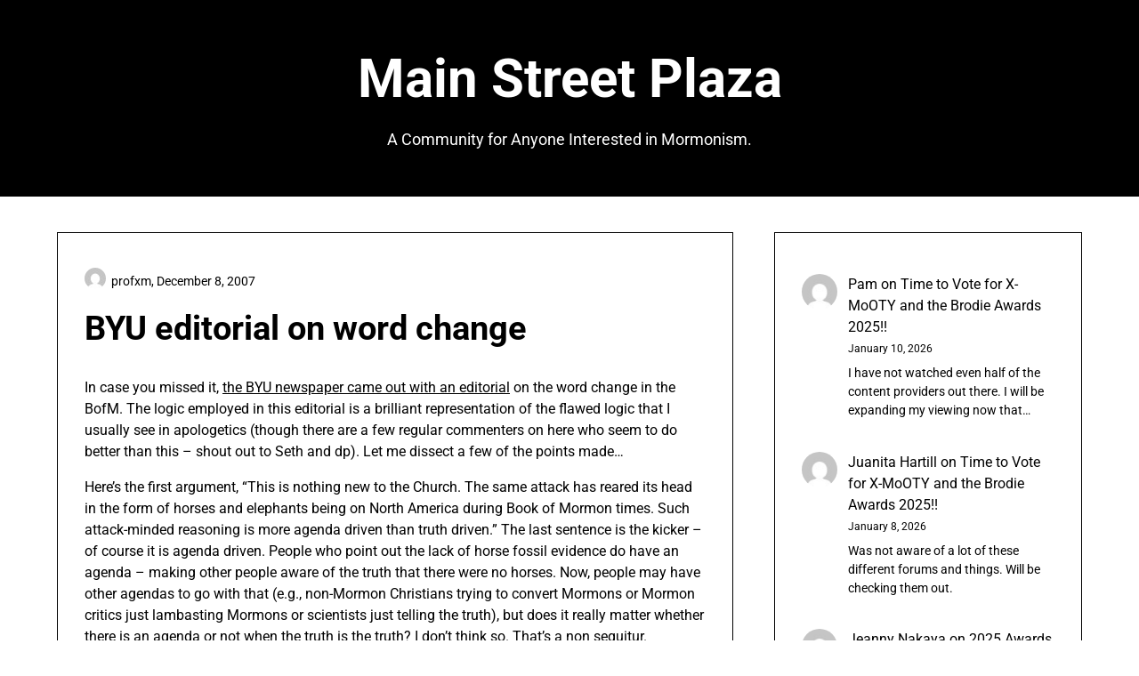

--- FILE ---
content_type: text/html; charset=UTF-8
request_url: https://mainstreetplaza.com/2007/12/08/byu-editorial-on-word-change/
body_size: 22041
content:
<!doctype html>
<html lang="en-US">

<head>
	<meta charset="UTF-8">
	<meta name="viewport" content="width=device-width, initial-scale=1">
	<link rel="profile" href="http://gmpg.org/xfn/11">
	<title>BYU editorial on word change &#8211; Main Street Plaza</title>
<meta name='robots' content='max-image-preview:large' />
<link rel="alternate" type="application/rss+xml" title="Main Street Plaza &raquo; Feed" href="https://mainstreetplaza.com/feed/" />
<link rel="alternate" type="application/rss+xml" title="Main Street Plaza &raquo; Comments Feed" href="https://mainstreetplaza.com/comments/feed/" />
<link rel="alternate" type="application/rss+xml" title="Main Street Plaza &raquo; BYU editorial on word change Comments Feed" href="https://mainstreetplaza.com/2007/12/08/byu-editorial-on-word-change/feed/" />
<link rel="alternate" title="oEmbed (JSON)" type="application/json+oembed" href="https://mainstreetplaza.com/wp-json/oembed/1.0/embed?url=https%3A%2F%2Fmainstreetplaza.com%2F2007%2F12%2F08%2Fbyu-editorial-on-word-change%2F" />
<link rel="alternate" title="oEmbed (XML)" type="text/xml+oembed" href="https://mainstreetplaza.com/wp-json/oembed/1.0/embed?url=https%3A%2F%2Fmainstreetplaza.com%2F2007%2F12%2F08%2Fbyu-editorial-on-word-change%2F&#038;format=xml" />
<style id='wp-img-auto-sizes-contain-inline-css' type='text/css'>
img:is([sizes=auto i],[sizes^="auto," i]){contain-intrinsic-size:3000px 1500px}
/*# sourceURL=wp-img-auto-sizes-contain-inline-css */
</style>
<link rel='stylesheet' id='minimalistique-border-css' href='https://mainstreetplaza.com/wp-content/themes/minimalistique/css/border-theme-mode.css?ver=1.3' type='text/css' media='all' />
<style id='wp-emoji-styles-inline-css' type='text/css'>

	img.wp-smiley, img.emoji {
		display: inline !important;
		border: none !important;
		box-shadow: none !important;
		height: 1em !important;
		width: 1em !important;
		margin: 0 0.07em !important;
		vertical-align: -0.1em !important;
		background: none !important;
		padding: 0 !important;
	}
/*# sourceURL=wp-emoji-styles-inline-css */
</style>
<link rel='stylesheet' id='wp-block-library-css' href='https://mainstreetplaza.com/wp-includes/css/dist/block-library/style.min.css?ver=6.9' type='text/css' media='all' />
<style id='wp-block-latest-comments-inline-css' type='text/css'>
ol.wp-block-latest-comments{box-sizing:border-box;margin-left:0}:where(.wp-block-latest-comments:not([style*=line-height] .wp-block-latest-comments__comment)){line-height:1.1}:where(.wp-block-latest-comments:not([style*=line-height] .wp-block-latest-comments__comment-excerpt p)){line-height:1.8}.has-dates :where(.wp-block-latest-comments:not([style*=line-height])),.has-excerpts :where(.wp-block-latest-comments:not([style*=line-height])){line-height:1.5}.wp-block-latest-comments .wp-block-latest-comments{padding-left:0}.wp-block-latest-comments__comment{list-style:none;margin-bottom:1em}.has-avatars .wp-block-latest-comments__comment{list-style:none;min-height:2.25em}.has-avatars .wp-block-latest-comments__comment .wp-block-latest-comments__comment-excerpt,.has-avatars .wp-block-latest-comments__comment .wp-block-latest-comments__comment-meta{margin-left:3.25em}.wp-block-latest-comments__comment-excerpt p{font-size:.875em;margin:.36em 0 1.4em}.wp-block-latest-comments__comment-date{display:block;font-size:.75em}.wp-block-latest-comments .avatar,.wp-block-latest-comments__comment-avatar{border-radius:1.5em;display:block;float:left;height:2.5em;margin-right:.75em;width:2.5em}.wp-block-latest-comments[class*=-font-size] a,.wp-block-latest-comments[style*=font-size] a{font-size:inherit}
/*# sourceURL=https://mainstreetplaza.com/wp-includes/blocks/latest-comments/style.min.css */
</style>
<style id='wp-block-tag-cloud-inline-css' type='text/css'>
.wp-block-tag-cloud{box-sizing:border-box}.wp-block-tag-cloud.aligncenter{justify-content:center;text-align:center}.wp-block-tag-cloud a{display:inline-block;margin-right:5px}.wp-block-tag-cloud span{display:inline-block;margin-left:5px;text-decoration:none}:root :where(.wp-block-tag-cloud.is-style-outline){display:flex;flex-wrap:wrap;gap:1ch}:root :where(.wp-block-tag-cloud.is-style-outline a){border:1px solid;font-size:unset!important;margin-right:0;padding:1ch 2ch;text-decoration:none!important}
/*# sourceURL=https://mainstreetplaza.com/wp-includes/blocks/tag-cloud/style.min.css */
</style>
<style id='global-styles-inline-css' type='text/css'>
:root{--wp--preset--aspect-ratio--square: 1;--wp--preset--aspect-ratio--4-3: 4/3;--wp--preset--aspect-ratio--3-4: 3/4;--wp--preset--aspect-ratio--3-2: 3/2;--wp--preset--aspect-ratio--2-3: 2/3;--wp--preset--aspect-ratio--16-9: 16/9;--wp--preset--aspect-ratio--9-16: 9/16;--wp--preset--color--black: #000000;--wp--preset--color--cyan-bluish-gray: #abb8c3;--wp--preset--color--white: #ffffff;--wp--preset--color--pale-pink: #f78da7;--wp--preset--color--vivid-red: #cf2e2e;--wp--preset--color--luminous-vivid-orange: #ff6900;--wp--preset--color--luminous-vivid-amber: #fcb900;--wp--preset--color--light-green-cyan: #7bdcb5;--wp--preset--color--vivid-green-cyan: #00d084;--wp--preset--color--pale-cyan-blue: #8ed1fc;--wp--preset--color--vivid-cyan-blue: #0693e3;--wp--preset--color--vivid-purple: #9b51e0;--wp--preset--gradient--vivid-cyan-blue-to-vivid-purple: linear-gradient(135deg,rgb(6,147,227) 0%,rgb(155,81,224) 100%);--wp--preset--gradient--light-green-cyan-to-vivid-green-cyan: linear-gradient(135deg,rgb(122,220,180) 0%,rgb(0,208,130) 100%);--wp--preset--gradient--luminous-vivid-amber-to-luminous-vivid-orange: linear-gradient(135deg,rgb(252,185,0) 0%,rgb(255,105,0) 100%);--wp--preset--gradient--luminous-vivid-orange-to-vivid-red: linear-gradient(135deg,rgb(255,105,0) 0%,rgb(207,46,46) 100%);--wp--preset--gradient--very-light-gray-to-cyan-bluish-gray: linear-gradient(135deg,rgb(238,238,238) 0%,rgb(169,184,195) 100%);--wp--preset--gradient--cool-to-warm-spectrum: linear-gradient(135deg,rgb(74,234,220) 0%,rgb(151,120,209) 20%,rgb(207,42,186) 40%,rgb(238,44,130) 60%,rgb(251,105,98) 80%,rgb(254,248,76) 100%);--wp--preset--gradient--blush-light-purple: linear-gradient(135deg,rgb(255,206,236) 0%,rgb(152,150,240) 100%);--wp--preset--gradient--blush-bordeaux: linear-gradient(135deg,rgb(254,205,165) 0%,rgb(254,45,45) 50%,rgb(107,0,62) 100%);--wp--preset--gradient--luminous-dusk: linear-gradient(135deg,rgb(255,203,112) 0%,rgb(199,81,192) 50%,rgb(65,88,208) 100%);--wp--preset--gradient--pale-ocean: linear-gradient(135deg,rgb(255,245,203) 0%,rgb(182,227,212) 50%,rgb(51,167,181) 100%);--wp--preset--gradient--electric-grass: linear-gradient(135deg,rgb(202,248,128) 0%,rgb(113,206,126) 100%);--wp--preset--gradient--midnight: linear-gradient(135deg,rgb(2,3,129) 0%,rgb(40,116,252) 100%);--wp--preset--font-size--small: 13px;--wp--preset--font-size--medium: 20px;--wp--preset--font-size--large: 36px;--wp--preset--font-size--x-large: 42px;--wp--preset--spacing--20: 0.44rem;--wp--preset--spacing--30: 0.67rem;--wp--preset--spacing--40: 1rem;--wp--preset--spacing--50: 1.5rem;--wp--preset--spacing--60: 2.25rem;--wp--preset--spacing--70: 3.38rem;--wp--preset--spacing--80: 5.06rem;--wp--preset--shadow--natural: 6px 6px 9px rgba(0, 0, 0, 0.2);--wp--preset--shadow--deep: 12px 12px 50px rgba(0, 0, 0, 0.4);--wp--preset--shadow--sharp: 6px 6px 0px rgba(0, 0, 0, 0.2);--wp--preset--shadow--outlined: 6px 6px 0px -3px rgb(255, 255, 255), 6px 6px rgb(0, 0, 0);--wp--preset--shadow--crisp: 6px 6px 0px rgb(0, 0, 0);}:where(.is-layout-flex){gap: 0.5em;}:where(.is-layout-grid){gap: 0.5em;}body .is-layout-flex{display: flex;}.is-layout-flex{flex-wrap: wrap;align-items: center;}.is-layout-flex > :is(*, div){margin: 0;}body .is-layout-grid{display: grid;}.is-layout-grid > :is(*, div){margin: 0;}:where(.wp-block-columns.is-layout-flex){gap: 2em;}:where(.wp-block-columns.is-layout-grid){gap: 2em;}:where(.wp-block-post-template.is-layout-flex){gap: 1.25em;}:where(.wp-block-post-template.is-layout-grid){gap: 1.25em;}.has-black-color{color: var(--wp--preset--color--black) !important;}.has-cyan-bluish-gray-color{color: var(--wp--preset--color--cyan-bluish-gray) !important;}.has-white-color{color: var(--wp--preset--color--white) !important;}.has-pale-pink-color{color: var(--wp--preset--color--pale-pink) !important;}.has-vivid-red-color{color: var(--wp--preset--color--vivid-red) !important;}.has-luminous-vivid-orange-color{color: var(--wp--preset--color--luminous-vivid-orange) !important;}.has-luminous-vivid-amber-color{color: var(--wp--preset--color--luminous-vivid-amber) !important;}.has-light-green-cyan-color{color: var(--wp--preset--color--light-green-cyan) !important;}.has-vivid-green-cyan-color{color: var(--wp--preset--color--vivid-green-cyan) !important;}.has-pale-cyan-blue-color{color: var(--wp--preset--color--pale-cyan-blue) !important;}.has-vivid-cyan-blue-color{color: var(--wp--preset--color--vivid-cyan-blue) !important;}.has-vivid-purple-color{color: var(--wp--preset--color--vivid-purple) !important;}.has-black-background-color{background-color: var(--wp--preset--color--black) !important;}.has-cyan-bluish-gray-background-color{background-color: var(--wp--preset--color--cyan-bluish-gray) !important;}.has-white-background-color{background-color: var(--wp--preset--color--white) !important;}.has-pale-pink-background-color{background-color: var(--wp--preset--color--pale-pink) !important;}.has-vivid-red-background-color{background-color: var(--wp--preset--color--vivid-red) !important;}.has-luminous-vivid-orange-background-color{background-color: var(--wp--preset--color--luminous-vivid-orange) !important;}.has-luminous-vivid-amber-background-color{background-color: var(--wp--preset--color--luminous-vivid-amber) !important;}.has-light-green-cyan-background-color{background-color: var(--wp--preset--color--light-green-cyan) !important;}.has-vivid-green-cyan-background-color{background-color: var(--wp--preset--color--vivid-green-cyan) !important;}.has-pale-cyan-blue-background-color{background-color: var(--wp--preset--color--pale-cyan-blue) !important;}.has-vivid-cyan-blue-background-color{background-color: var(--wp--preset--color--vivid-cyan-blue) !important;}.has-vivid-purple-background-color{background-color: var(--wp--preset--color--vivid-purple) !important;}.has-black-border-color{border-color: var(--wp--preset--color--black) !important;}.has-cyan-bluish-gray-border-color{border-color: var(--wp--preset--color--cyan-bluish-gray) !important;}.has-white-border-color{border-color: var(--wp--preset--color--white) !important;}.has-pale-pink-border-color{border-color: var(--wp--preset--color--pale-pink) !important;}.has-vivid-red-border-color{border-color: var(--wp--preset--color--vivid-red) !important;}.has-luminous-vivid-orange-border-color{border-color: var(--wp--preset--color--luminous-vivid-orange) !important;}.has-luminous-vivid-amber-border-color{border-color: var(--wp--preset--color--luminous-vivid-amber) !important;}.has-light-green-cyan-border-color{border-color: var(--wp--preset--color--light-green-cyan) !important;}.has-vivid-green-cyan-border-color{border-color: var(--wp--preset--color--vivid-green-cyan) !important;}.has-pale-cyan-blue-border-color{border-color: var(--wp--preset--color--pale-cyan-blue) !important;}.has-vivid-cyan-blue-border-color{border-color: var(--wp--preset--color--vivid-cyan-blue) !important;}.has-vivid-purple-border-color{border-color: var(--wp--preset--color--vivid-purple) !important;}.has-vivid-cyan-blue-to-vivid-purple-gradient-background{background: var(--wp--preset--gradient--vivid-cyan-blue-to-vivid-purple) !important;}.has-light-green-cyan-to-vivid-green-cyan-gradient-background{background: var(--wp--preset--gradient--light-green-cyan-to-vivid-green-cyan) !important;}.has-luminous-vivid-amber-to-luminous-vivid-orange-gradient-background{background: var(--wp--preset--gradient--luminous-vivid-amber-to-luminous-vivid-orange) !important;}.has-luminous-vivid-orange-to-vivid-red-gradient-background{background: var(--wp--preset--gradient--luminous-vivid-orange-to-vivid-red) !important;}.has-very-light-gray-to-cyan-bluish-gray-gradient-background{background: var(--wp--preset--gradient--very-light-gray-to-cyan-bluish-gray) !important;}.has-cool-to-warm-spectrum-gradient-background{background: var(--wp--preset--gradient--cool-to-warm-spectrum) !important;}.has-blush-light-purple-gradient-background{background: var(--wp--preset--gradient--blush-light-purple) !important;}.has-blush-bordeaux-gradient-background{background: var(--wp--preset--gradient--blush-bordeaux) !important;}.has-luminous-dusk-gradient-background{background: var(--wp--preset--gradient--luminous-dusk) !important;}.has-pale-ocean-gradient-background{background: var(--wp--preset--gradient--pale-ocean) !important;}.has-electric-grass-gradient-background{background: var(--wp--preset--gradient--electric-grass) !important;}.has-midnight-gradient-background{background: var(--wp--preset--gradient--midnight) !important;}.has-small-font-size{font-size: var(--wp--preset--font-size--small) !important;}.has-medium-font-size{font-size: var(--wp--preset--font-size--medium) !important;}.has-large-font-size{font-size: var(--wp--preset--font-size--large) !important;}.has-x-large-font-size{font-size: var(--wp--preset--font-size--x-large) !important;}
/*# sourceURL=global-styles-inline-css */
</style>

<style id='classic-theme-styles-inline-css' type='text/css'>
/*! This file is auto-generated */
.wp-block-button__link{color:#fff;background-color:#32373c;border-radius:9999px;box-shadow:none;text-decoration:none;padding:calc(.667em + 2px) calc(1.333em + 2px);font-size:1.125em}.wp-block-file__button{background:#32373c;color:#fff;text-decoration:none}
/*# sourceURL=/wp-includes/css/classic-themes.min.css */
</style>
<link rel='stylesheet' id='affiliblog-parent-style-css' href='https://mainstreetplaza.com/wp-content/themes/minimalistique/style.css?ver=6.9' type='text/css' media='all' />
<link rel='stylesheet' id='affiliblog-fonts-css' href='https://mainstreetplaza.com/wp-content/fonts/a5f60d5f4a8b9cdaf8220998a33266c6.css?ver=1.0' type='text/css' media='all' />
<link rel='stylesheet' id='minimalistique-font-awesome-css' href='https://mainstreetplaza.com/wp-content/themes/minimalistique/css/font-awesome.min.css?ver=6.9' type='text/css' media='all' />
<link rel='stylesheet' id='minimalistique-style-css' href='https://mainstreetplaza.com/wp-content/themes/affiliblog/style.css?ver=6.9' type='text/css' media='all' />
<link rel='stylesheet' id='minimalistique-fonts-css' href='https://mainstreetplaza.com/wp-content/fonts/3772f7feac1bc69af24474e01d52473c.css?ver=1.0' type='text/css' media='all' />
<script type="text/javascript" src="https://mainstreetplaza.com/wp-includes/js/jquery/jquery.min.js?ver=3.7.1" id="jquery-core-js"></script>
<script type="text/javascript" src="https://mainstreetplaza.com/wp-includes/js/jquery/jquery-migrate.min.js?ver=3.4.1" id="jquery-migrate-js"></script>
<link rel="https://api.w.org/" href="https://mainstreetplaza.com/wp-json/" /><link rel="alternate" title="JSON" type="application/json" href="https://mainstreetplaza.com/wp-json/wp/v2/posts/201" /><link rel="EditURI" type="application/rsd+xml" title="RSD" href="https://mainstreetplaza.com/xmlrpc.php?rsd" />
<meta name="generator" content="WordPress 6.9" />
<link rel="canonical" href="https://mainstreetplaza.com/2007/12/08/byu-editorial-on-word-change/" />
<link rel='shortlink' href='https://mainstreetplaza.com/?p=201' />
<link rel="pingback" href="https://mainstreetplaza.com/xmlrpc.php">		<style type="text/css">
			
			/**  */
			.logo-container.navigation-layout-large.header-has-no-side-elements {
				max-width: 100% !important;
			}

			.content-wrap.navigation-layout-large {
				width: 1480px;
				padding: 0;
			}

			.header-content-container.navigation-layout-large {
				padding: 25px 0 20px;
			}

			.header-content-author-container,
			.header-content-some-container {
				display: flex;
				align-items: center;
				min-width: 300px;
				max-width: 300px;
			}

			.header-content-some-container {
				justify-content: right;
			}

			.header-content-some-container a {
				text-align: center;
			}

			.logo-container.navigation-layout-large {
				text-align: center;
				width: 100%;
				max-width: calc(100% - 600px);
				padding: 0 10px;
			}

			.header-author-container-img-wrapper {
				min-width: 60px;
				min-height: 60px;
				max-width: 60px;
				max-height: 60px;
				margin-right: 10px;
				border-radius: 50%;
				border-style: solid;
				border-width: 2px;
				border-color: var(--minimalistique-primary);
				overflow: hidden;
				background-size: contain;
				background-repeat: no-repeat;
				background-position: center;
			}

			.header-author-container-text-wrapper .header-author-name {
				display: block;
				font-size: var(--font-primary-medium);
				font-family: var(--font-primary);
				font-weight: var(--font-primary-bold);
				color: var(--minimalistique-foreground);
			}

			.header-author-container-text-wrapper .header-author-tagline {
				margin: 0;
				font-family: var(--font-primary);
				font-size: var(--font-primary-small);
				display: block;
				color: var(--minimalistique-foreground);
			}

			.logo-container a.custom-logo-link {
				margin-top: 0px;
			}

			.navigation-layout-large .site-title {
				font-family: var(--font-secondary);
				font-weight: var(--font-secondary-bold);
				font-size: var(--font-secondary-xxxl);
				margin: 0 0 15px 0;
			}

			p.logodescription {
				margin-top: 0;
			}

			.header-content-some-container a {
				padding: 15px 25px;
				display: inline-block;
			}

			.header-content-some-container a:hover {
				background-color: var(--minimalistique-primary-dark);
			}

			.navigation-layout-large .center-main-menu {
				max-width: 100%;
			}

			.navigation-layout-large .center-main-menu .pmenu {
				text-align: center;
				float: none;
			}

			.navigation-layout-large .center-main-menu .wc-nav-content {
				justify-content: center;
			}


			.custom-logo-link img {
				width: auto;
				max-height: 65px;
			}

			.all-blog-articles article h2.entry-title {
				font-size: var(--font-primary-large);
				margin: 10px 0 0 0;
			}

			.entry-meta,
			.entry-meta a {
				font-weight: var(--font-primary-default);
				font-size: var(--font-primary-small);
			}



			@media (min-width: 700px) {
				.add-blog-to-sidebar .all-blog-articles .blogposts-list {
					-webkit-box-flex: 1;
					-ms-flex: 1 1 100%;
					flex: 1 1 100%;
					max-width: 100%;
				}

				.all-blog-articles article h2.entry-title {
					font-size: var(--font-primary-extra);
				}

				.add-blog-to-sidebar .all-blog-articles .blogposts-list .featured-img-box {
					display: -webkit-box;
					display: -ms-flexbox;
					display: flex;
				}

				.add-blog-to-sidebar .all-blog-articles .blogposts-list .featured-img-box .featured-thumbnail {
					max-width: 45%;
					width: 100%;
					min-width: 45%;
				}

				.add-blog-to-sidebar .all-blog-articles .blogposts-list .featured-img-box .featured-thumbnail img {
					-o-object-fit: cover;
					object-fit: cover;
					height: 100%;
					min-width: 100%;
				}

				.add-blog-to-sidebar .all-blog-articles .blogposts-list .featured-img-box header.entry-header {
					padding-right: 25px;
				}

				.add-blog-to-sidebar .all-blog-articles .blogposts-list header.entry-header {
					display: -webkit-box;
					display: -ms-flexbox;
					display: flex;
					-ms-flex-wrap: wrap;
					flex-wrap: wrap;
				}

				.add-blog-to-sidebar .all-blog-articles .blogposts-list header.entry-header h2.entry-title {
					-webkit-box-ordinal-group: 3;
					-ms-flex-order: 2;
					order: 2;
				}

			}


			
			/** COLOR SCHEME & LAYOUT VARIABLES **/
			:root {
				--minimalistique-foreground: #000000;--minimalistique-button-text-color: #ffffff;--minimalistique-background: #ffffff;--minimalistique-background-elements: #fafafa;--minimalistique-border-mode-elements: #000000;--minimalistique-primary: #cca352;--minimalistique-primary-dark: #ba9449;--minimalistique-secondary: #000;--minimalistique-secondary-dark: #000;--minimalistique-light-2: #efefef;--minimalistique-dark-1: #717171;--minimalistique-input-background-color: #ffffff;--minimalistique-select-color: #efefef;--minimalistique-logo-height: 65px;--minimalistique-element-border-radius: 0px;--minimalistique-button-border-radius: 0px;			}

			/**  **/
		</style>

<meta name="generator" content="Elementor 3.27.3; features: e_font_icon_svg, additional_custom_breakpoints, e_element_cache; settings: css_print_method-external, google_font-enabled, font_display-auto">
			<style>
				.e-con.e-parent:nth-of-type(n+4):not(.e-lazyloaded):not(.e-no-lazyload),
				.e-con.e-parent:nth-of-type(n+4):not(.e-lazyloaded):not(.e-no-lazyload) * {
					background-image: none !important;
				}
				@media screen and (max-height: 1024px) {
					.e-con.e-parent:nth-of-type(n+3):not(.e-lazyloaded):not(.e-no-lazyload),
					.e-con.e-parent:nth-of-type(n+3):not(.e-lazyloaded):not(.e-no-lazyload) * {
						background-image: none !important;
					}
				}
				@media screen and (max-height: 640px) {
					.e-con.e-parent:nth-of-type(n+2):not(.e-lazyloaded):not(.e-no-lazyload),
					.e-con.e-parent:nth-of-type(n+2):not(.e-lazyloaded):not(.e-no-lazyload) * {
						background-image: none !important;
					}
				}
			</style>
					<style type="text/css">
			.site-title a,
			.site-description,
			.logofont,
			.site-title,
			.logodescription {
				color: #000000;
			}

			.site-title a,
			.site-title,
			.site-description,
			.logodescription {
				color: #000000;
			}

					</style>
</head>

<body class="wp-singular post-template-default single single-post postid-201 single-format-standard wp-theme-minimalistique wp-child-theme-affiliblog header-image elementor-default elementor-kit-">
		<a class="skip-link screen-reader-text" href="#content">Skip to content</a>

	

	<header id="masthead" class="sheader site-header clearfix">
		        <nav id="primary-site-navigation" class="primary-menu main-navigation clearfix">
                        <div class="top-nav-wrapper">
                <div class="content-wrap navigation-layout-large">
                    <div class="header-content-container navigation-layout-large">
                                                <div class="logo-container navigation-layout-large header-has-no-side-elements">
                                                        <a class="logofont site-title" href="https://mainstreetplaza.com/" rel="home">Main Street Plaza</a>
                                                            <p class="logodescription site-description">A Community for Anyone Interested in Mormonism.</p>
                                                    </div>
                                            </div>
                                    </div>
            </div>
        </nav>
		<div class="super-menu clearfix menu-offconvas-mobile-only">
			<div class="super-menu-inner">
				<div class="header-content-container">
					<div class="mob-logo-wrap">
																				
								<a class="logofont site-title" href="https://mainstreetplaza.com/" rel="home">Main Street Plaza</a>
																	<p class="logodescription site-description">A Community for Anyone Interested in Mormonism.</p>
								
													</div>


									</div>
			</div>
		</div>
	</header>


	
	<div class="content-wrap">

					<!-- Upper widgets -->
						<!-- / Upper widgets -->
		
	</div>


	
<div id="content" class="site-content clearfix"> <div class="content-wrap">
    <div id="primary" class="featured-content content-area ">
        <main id="main" class="site-main">
                    
<article id="post-201" class="posts-entry fbox post-201 post type-post status-publish format-standard hentry category-apologetics category-book-of-mormon category-byu category-reason">
	<header class="entry-header">
		<h1 class="entry-title">BYU editorial on word change</h1>					<div class="entry-meta">
				<div class="blog-data-wrapper">
					<div class='post-meta-inner-wrapper'>
													<span class="post-author-img">
								<img alt='' src='https://secure.gravatar.com/avatar/315aa8a5ab50fe51ccca0cd114cb032ffa21109202de5e6725add4bc2248d9cf?s=24&#038;d=mm&#038;r=g' srcset='https://secure.gravatar.com/avatar/315aa8a5ab50fe51ccca0cd114cb032ffa21109202de5e6725add4bc2248d9cf?s=48&#038;d=mm&#038;r=g 2x' class='avatar avatar-24 photo' height='24' width='24' decoding='async'/>							</span>
																			<span class="post-author-data">
								profxm, 														<span class="posted-on"><a href="https://mainstreetplaza.com/2007/12/08/byu-editorial-on-word-change/" rel="bookmark"><time class="entry-date published updated" datetime="2007-12-08T08:31:40-07:00">December 8, 2007</time></a></span>														</span>
											</div>
				</div>
			</div><!-- .entry-meta -->
			</header><!-- .entry-header -->

	<div class="entry-content">
		<p>In case you missed it, <a href="http://newsnet.byu.edu/story.cfm/66259">the BYU newspaper came out with an editorial</a> on the word change in the BofM.  The logic employed in this editorial is a brilliant representation of the flawed logic that I usually see in apologetics (though there are a few regular commenters on here who seem to do better than this &#8211; shout out to Seth and dp).  Let me dissect a few of the points made&#8230;</p>
<p>Here&#8217;s the first argument, &#8220;This is nothing new to the Church. The same attack has reared its head in the form of horses and elephants being on North America during Book of Mormon times. Such attack-minded reasoning is more agenda driven than truth driven.&#8221;  The last sentence is the kicker &#8211; of course it is agenda driven.  People who point out the lack of horse fossil evidence do have an agenda &#8211; making other people aware of the truth that there were no horses.  Now, people may have other agendas to go with that (e.g., non-Mormon Christians trying to convert Mormons or Mormon critics just lambasting Mormons or scientists just telling the truth), but does it really matter whether there is an agenda or not when the truth is the truth?  I don&#8217;t think so.  That&#8217;s a non sequitur.<span id="more-201"></span></p>
<p>The last part of that same paragraph is also faulty in its logic, &#8220;The ancestral teaching (which was not a part of the original book) of the introduction is far from the core theological witness of the book.&#8221;  This is, IMO, historical revisionism at its finest (logical fallacy: intellectual dishonesty).  The ancestral teaching (that it was a record of Native Americans) was originally a key part of the original book and the primary means of spreading the book (though Teryl Givens denies that).  I won&#8217;t rehash this argument, but there are dozens of D&amp;C references of missions to the Native Americans who are clearly seen as having an association with the Book of Mormon.  I see this argument as no different than an ostrich sticking its head in the sand while it is threatened &#8211; it is an outright denial of reality.</p>
<p>I think my favorite part of the editorial is this section, &#8220;Ironically, these scientific critics allow [sic] much larger degree of tolerance to their own profession than they do to the realm of faith. When science admits it was wrong, it is seen as progress. When a religion modifies a statement in the slightest degree, it is seen as being an imposter.&#8221;  There is a reason for this &#8211; science (good science; let&#8217;s not argue this point, please!) never says it has the final word on anything.  It&#8217;s goal is closer approximations of reality, but it is never done or absolute.  Religion, on the other hand, has traditionally claimed to have THE TRUTH, which is depicted as unchanging.  Well, if THE TRUTH changes, then it does warrant criticism and derision.  Science and religious faith are not subject to the same critical criteria because they make different claims &#8211; science claims to approximate truth using a empiricism; religion claims to have truth via its revelational methodology.  Religion is the proverbial apple; science is proverbial orange.  Saying we should allow religion the leeway of science is comparing apples to oranges!  (This is a &#8220;bare assertion fallacy&#8221;; it claims something is true based on saying it is true.  If apologists want to subject religion to the same scrutiny as science, I&#8217;m all for it, but they won&#8217;t like the results.)</p>
<p>The last two paragraphs are contradictory, which is brilliant in itself.  The second to last paragraph talks about how the change is in the introduction to the BofM and was only written by McConkie (you know, a mere mortal who made mistakes).  The last paragraph then quotes the BofM saying, &#8220;And now, if there are faults they are the mistakes of men; wherefore â€“ condemn not the things of God.&#8221;  So, which is it?  Is McConkie&#8217;s &#8220;mistake&#8221; irrelevant or is it relevant and you are using the classic &#8220;get out of jail free&#8221; card that Joseph Smith included in the BofM to begin with (i.e., any mistakes, well, they aren&#8217;t god&#8217;s, which is the world&#8217;s greatest cop out).</p>
<p>Overall, I would consider this editorial to be about as compelling of an argument as I&#8217;ve seen made by four year-olds in grocery stores insisting they want candy:<br />
Mom: &#8220;No, you can&#8217;t have that.&#8221;<br />
Four year-old: &#8220;But I want it.&#8221;<br />
Mom: &#8220;But I said no.&#8221;<br />
Four year-old: &#8220;Waaah!&#8221;</p>
							<div class="category-and-tags">
					<a href="https://mainstreetplaza.com/category/apologetics/" rel="category tag">Apologetics</a> <a href="https://mainstreetplaza.com/category/book-of-mormon/" rel="category tag">Book of Mormon</a> <a href="https://mainstreetplaza.com/category/byu/" rel="category tag">BYU</a> <a href="https://mainstreetplaza.com/category/reason/" rel="category tag">Reason</a>									</div>
					

	</div><!-- .entry-content -->
</article><!-- #post-201 -->
	<nav class="navigation post-navigation" aria-label="Posts">
		<h2 class="screen-reader-text">Post navigation</h2>
		<div class="nav-links"><div class="nav-previous"><a href="https://mainstreetplaza.com/2007/12/07/romney-roundup/" rel="prev">Previous post</a></div><div class="nav-next"><a href="https://mainstreetplaza.com/2007/12/09/according-to-logicians-i-can-prove-a-negative/" rel="next">Next post</a></div></div>
	</nav><div class="related-posts"><div class="related-posts-headline"><h3>Related Posts</h3></div><div class="related-posts-posts">
<article id="post-1698" class="posts-entry fbox blogposts-list blog-layout-one-column-alternative post-1698 post type-post status-publish format-standard hentry category-abuse category-appearances category-bloggernacle category-byu category-catholicism category-utah">
				<div class="no-featured-img-box">
									<div class="content-wrapper">
				<header class="entry-header">
					<h4 class="entry-title"><a href="https://mainstreetplaza.com/2010/03/19/what-is-it-with-utah-and-standing-ovations/" rel="bookmark">What is it with Utah and standing ovations?</a></h4>											<div class="entry-meta">
							<div class="blog-data-wrapper">
								<div class='post-meta-inner-wrapper'>
																												<span class="posted-on"><a href="https://mainstreetplaza.com/2010/03/19/what-is-it-with-utah-and-standing-ovations/" rel="bookmark"><time class="entry-date published" datetime="2010-03-19T00:27:51-07:00">March 19, 2010</time><time class="updated" datetime="2011-01-15T11:07:47-07:00">January 15, 2011</time></a></span>																		</div>
							</div>
						</div><!-- .entry-meta -->
									</header><!-- .entry-header -->

				<div class="entry-content">

											<p>Before Kevin Garn got his Big O, Cardinal Francis George brought a BYU crowd of 12,000 to their feet. I just threw up a little in my mouth.</p>
					
					
				</div>
									<a class="read-story" href="https://mainstreetplaza.com/2010/03/19/what-is-it-with-utah-and-standing-ovations/">
						Read More					</a>
							</div>

			</div>

</article><!-- #post-1698 -->                        
<article id="post-9593" class="posts-entry fbox blogposts-list blog-layout-one-column-alternative post-9593 post type-post status-publish format-standard hentry category-book-of-mormon category-polygamy">
				<div class="no-featured-img-box">
									<div class="content-wrapper">
				<header class="entry-header">
					<h4 class="entry-title"><a href="https://mainstreetplaza.com/2012/07/25/the-mormon-quiz/" rel="bookmark">the Mormon quiz</a></h4>											<div class="entry-meta">
							<div class="blog-data-wrapper">
								<div class='post-meta-inner-wrapper'>
																												<span class="posted-on"><a href="https://mainstreetplaza.com/2012/07/25/the-mormon-quiz/" rel="bookmark"><time class="entry-date published" datetime="2012-07-25T17:21:12-07:00">July 25, 2012</time><time class="updated" datetime="2012-07-25T17:25:00-07:00">July 25, 2012</time></a></span>																		</div>
							</div>
						</div><!-- .entry-meta -->
									</header><!-- .entry-header -->

				<div class="entry-content">

											<p>Just caught this quiz on Facebook hosted by mormon.org. Feel free to take the quiz. I got 14 out of 14 correct, but two of the questions stood out. First, members of The Church of Jesus Christ of Latter-day Saints really, really, really hate it when you associate Mormonism with&#8230;</p>
					
					
				</div>
									<a class="read-story" href="https://mainstreetplaza.com/2012/07/25/the-mormon-quiz/">
						Read More					</a>
							</div>

			</div>

</article><!-- #post-9593 -->                        
<article id="post-156" class="posts-entry fbox blogposts-list blog-layout-one-column-alternative post-156 post type-post status-publish format-standard hentry category-divorce category-family category-homosexuality category-marriage category-parenting category-patriarchy category-philosophy category-reason">
				<div class="no-featured-img-box">
									<div class="content-wrapper">
				<header class="entry-header">
					<h4 class="entry-title"><a href="https://mainstreetplaza.com/2007/10/04/gay-marriage-stronger-families/" rel="bookmark">Gay Marriage, Stronger Families</a></h4>											<div class="entry-meta">
							<div class="blog-data-wrapper">
								<div class='post-meta-inner-wrapper'>
																												<span class="posted-on"><a href="https://mainstreetplaza.com/2007/10/04/gay-marriage-stronger-families/" rel="bookmark"><time class="entry-date published" datetime="2007-10-04T07:44:52-07:00">October 4, 2007</time><time class="updated" datetime="2007-10-04T07:51:24-07:00">October 4, 2007</time></a></span>																		</div>
							</div>
						</div><!-- .entry-meta -->
									</header><!-- .entry-header -->

				<div class="entry-content">

											<p>A friend mentioned to me recently that he is no longer cruising since he can admit to himself that he is gay. I am sharing that because my friend&#8217;s case illustrates the benefits of a rational and open approach to sexuality.</p>
					
					
				</div>
									<a class="read-story" href="https://mainstreetplaza.com/2007/10/04/gay-marriage-stronger-families/">
						Read More					</a>
							</div>

			</div>

</article><!-- #post-156 -->                        </div></div>
<div id="comments" class="fbox comments-area">
            <h2 class="comments-title">
            Comments (18)        </h2><!-- .comments-title -->

        
        <ol class="comment-list">
            		<li id="comment-5778" class="comment even thread-even depth-1">
			<article id="div-comment-5778" class="comment-body">
				<footer class="comment-meta">
					<div class="comment-author vcard">
						<img alt='' src='https://secure.gravatar.com/avatar/b30c8795bb70a6b0353e6b1b08371d36a0532186f446690acf0ff2a0e89c6eb1?s=60&#038;d=mm&#038;r=g' srcset='https://secure.gravatar.com/avatar/b30c8795bb70a6b0353e6b1b08371d36a0532186f446690acf0ff2a0e89c6eb1?s=120&#038;d=mm&#038;r=g 2x' class='avatar avatar-60 photo' height='60' width='60' decoding='async'/>						<b class="fn"><a href="http://acranberryblog.blogspot.com" class="url" rel="ugc external nofollow">aerin</a></b> <span class="says">says:</span>					</div><!-- .comment-author -->

					<div class="comment-metadata">
						<a href="https://mainstreetplaza.com/2007/12/08/byu-editorial-on-word-change/#comment-5778"><time datetime="2007-12-08T12:22:34-07:00">December 8, 2007 at 12:22 pm</time></a>					</div><!-- .comment-metadata -->

									</footer><!-- .comment-meta -->

				<div class="comment-content">
					<p>The agenda driven sword cuts both ways.</p>
<p>LDS missionaries clearly have an agenda.  If having an agenda makes an argument invalid &#8211; then how can the LDS justify sending out (and supporting) missionaries with a clear agenda?  That mormonism is right and all other religions are wrong?  That is what Joseph Smith was told in the first vision.    </p>
<p>With that said, religions make revisions all the time.  The Roman Catholic church, for example, has made many such revisions and policy changes (think fish on Friday or St. Christopher).  There&#8217;s the rub &#8211; you can&#8217;t criticize other religions for making revisions to their faith and turn around and make them yourself.  </p>
<p>The way my dad explains this is that the gospel is true yesterday today and forever. Whatever was changed clearly was not gospel.  So Spencer W. Kimball repeatedly referred to all Native Americans as &#8220;Lamanites&#8221;.  It wasn&#8217;t gospel and he wasn&#8217;t speaking as a prophet.</p>
<p>But if you believe that, the point you eventually reach is that mormonism (the gospel kernel) is really no different than other mainstream christian religions (if you take out everything that might change or is different).</p>
				</div><!-- .comment-content -->

				<div class="reply"><a rel="nofollow" class="comment-reply-link" href="https://mainstreetplaza.com/2007/12/08/byu-editorial-on-word-change/?replytocom=5778#respond" data-commentid="5778" data-postid="201" data-belowelement="div-comment-5778" data-respondelement="respond" data-replyto="Reply to aerin" aria-label="Reply to aerin">Reply</a></div>			</article><!-- .comment-body -->
		</li><!-- #comment-## -->
		<li id="comment-5818" class="comment odd alt thread-odd thread-alt depth-1">
			<article id="div-comment-5818" class="comment-body">
				<footer class="comment-meta">
					<div class="comment-author vcard">
						<img alt='' src='https://secure.gravatar.com/avatar/dbe77ffb2dc8016c2ea4d87ddfce81615743f43a9f15c0994e9d65b3ad5ce441?s=60&#038;d=mm&#038;r=g' srcset='https://secure.gravatar.com/avatar/dbe77ffb2dc8016c2ea4d87ddfce81615743f43a9f15c0994e9d65b3ad5ce441?s=120&#038;d=mm&#038;r=g 2x' class='avatar avatar-60 photo' height='60' width='60' decoding='async'/>						<b class="fn"><a href="http://www.nine-moons.com" class="url" rel="ugc external nofollow">Seth R.</a></b> <span class="says">says:</span>					</div><!-- .comment-author -->

					<div class="comment-metadata">
						<a href="https://mainstreetplaza.com/2007/12/08/byu-editorial-on-word-change/#comment-5818"><time datetime="2007-12-09T19:13:05-07:00">December 9, 2007 at 7:13 pm</time></a>					</div><!-- .comment-metadata -->

									</footer><!-- .comment-meta -->

				<div class="comment-content">
					<p>Oh well, they say Bachelor&#8217;s degrees are the new high school degree.</p>
				</div><!-- .comment-content -->

				<div class="reply"><a rel="nofollow" class="comment-reply-link" href="https://mainstreetplaza.com/2007/12/08/byu-editorial-on-word-change/?replytocom=5818#respond" data-commentid="5818" data-postid="201" data-belowelement="div-comment-5818" data-respondelement="respond" data-replyto="Reply to Seth R." aria-label="Reply to Seth R.">Reply</a></div>			</article><!-- .comment-body -->
		</li><!-- #comment-## -->
		<li id="comment-6165" class="comment even thread-even depth-1">
			<article id="div-comment-6165" class="comment-body">
				<footer class="comment-meta">
					<div class="comment-author vcard">
						<img alt='' src='https://secure.gravatar.com/avatar/c82dac6822fd2d8315d206e1478c0796d567353a6ab5e05fb27d37e2dc62d571?s=60&#038;d=mm&#038;r=g' srcset='https://secure.gravatar.com/avatar/c82dac6822fd2d8315d206e1478c0796d567353a6ab5e05fb27d37e2dc62d571?s=120&#038;d=mm&#038;r=g 2x' class='avatar avatar-60 photo' height='60' width='60' decoding='async'/>						<b class="fn">Wandering Mo</b> <span class="says">says:</span>					</div><!-- .comment-author -->

					<div class="comment-metadata">
						<a href="https://mainstreetplaza.com/2007/12/08/byu-editorial-on-word-change/#comment-6165"><time datetime="2007-12-17T13:39:25-07:00">December 17, 2007 at 1:39 pm</time></a>					</div><!-- .comment-metadata -->

									</footer><!-- .comment-meta -->

				<div class="comment-content">
					<p>Nothing like an article critique that could have been written about itself. The contradiction in the BYU article has nothing on the one in this article: &#8220;making other people aware of the truth that there were no horses during BoM times&#8221;; &#8220;Good science never says it has the final word on anything&#8221;.</p>
<p>Science apparently has truth, but not the final word. Not quite sure how that works. What is truth if it is not the final word? </p>
<p>Science is the intellectualist&#8217;s religion minus trials of faith. It&#8217;s always easier to believe blindly.</p>
				</div><!-- .comment-content -->

				<div class="reply"><a rel="nofollow" class="comment-reply-link" href="https://mainstreetplaza.com/2007/12/08/byu-editorial-on-word-change/?replytocom=6165#respond" data-commentid="6165" data-postid="201" data-belowelement="div-comment-6165" data-respondelement="respond" data-replyto="Reply to Wandering Mo" aria-label="Reply to Wandering Mo">Reply</a></div>			</article><!-- .comment-body -->
		</li><!-- #comment-## -->
		<li id="comment-6206" class="comment odd alt thread-odd thread-alt depth-1">
			<article id="div-comment-6206" class="comment-body">
				<footer class="comment-meta">
					<div class="comment-author vcard">
						<img alt='' src='https://secure.gravatar.com/avatar/7a848d3794498082ab5a414e62b3fed86b3b10f64d59b94e7b71092bcbc4f7ba?s=60&#038;d=mm&#038;r=g' srcset='https://secure.gravatar.com/avatar/7a848d3794498082ab5a414e62b3fed86b3b10f64d59b94e7b71092bcbc4f7ba?s=120&#038;d=mm&#038;r=g 2x' class='avatar avatar-60 photo' height='60' width='60' decoding='async'/>						<b class="fn">exmoron</b> <span class="says">says:</span>					</div><!-- .comment-author -->

					<div class="comment-metadata">
						<a href="https://mainstreetplaza.com/2007/12/08/byu-editorial-on-word-change/#comment-6206"><time datetime="2007-12-18T11:00:30-07:00">December 18, 2007 at 11:00 am</time></a>					</div><!-- .comment-metadata -->

									</footer><!-- .comment-meta -->

				<div class="comment-content">
					<p>Wandering Mo&#8230; It actually sounds like you are saying I contradicted myself.  Current scientific knowledge says no horses.  If they find horses, I&#8217;ll change my mind.  But until then, no horses.  From what you said it sounds like you&#8217;d prefer for me to say, &#8220;Pending the complete removal and sifting of all of the Western Hemisphere, pending time travel, and pending any future possible developments, it is possibly true that there were no horses in the Americas during BofM times, but I can&#8217;t be sure.&#8221;  That&#8217;s just ridiculous.  At present, science says no horses.  Ergo, no horses (until proven wrong, which is implicit in science).</p>
<p>Um, did I ever say science has &#8220;truth&#8221;?  Science seeks truth and approximates truth, but science doesn&#8217;t ever really arrive at truth &#8211; it is ever changing.  </p>
<p>Truth would be the final word, if it existed.  Religions claim they have it, but boy are they wrong a lot.</p>
<p>And, alas, the standard apologetic attack &#8211; science is religion.  Pshaw &#8211; science is not religion, and if you can&#8217;t tell the difference, you need to learn a bit more about both science and religion.  </p>
<p>Believe blindly?  How about &#8220;comment snidely?&#8221;</p>
				</div><!-- .comment-content -->

				<div class="reply"><a rel="nofollow" class="comment-reply-link" href="https://mainstreetplaza.com/2007/12/08/byu-editorial-on-word-change/?replytocom=6206#respond" data-commentid="6206" data-postid="201" data-belowelement="div-comment-6206" data-respondelement="respond" data-replyto="Reply to exmoron" aria-label="Reply to exmoron">Reply</a></div>			</article><!-- .comment-body -->
		</li><!-- #comment-## -->
		<li id="comment-6216" class="comment even thread-even depth-1">
			<article id="div-comment-6216" class="comment-body">
				<footer class="comment-meta">
					<div class="comment-author vcard">
						<img alt='' src='https://secure.gravatar.com/avatar/c82dac6822fd2d8315d206e1478c0796d567353a6ab5e05fb27d37e2dc62d571?s=60&#038;d=mm&#038;r=g' srcset='https://secure.gravatar.com/avatar/c82dac6822fd2d8315d206e1478c0796d567353a6ab5e05fb27d37e2dc62d571?s=120&#038;d=mm&#038;r=g 2x' class='avatar avatar-60 photo' height='60' width='60' decoding='async'/>						<b class="fn">Wandering Mo</b> <span class="says">says:</span>					</div><!-- .comment-author -->

					<div class="comment-metadata">
						<a href="https://mainstreetplaza.com/2007/12/08/byu-editorial-on-word-change/#comment-6216"><time datetime="2007-12-18T12:21:42-07:00">December 18, 2007 at 12:21 pm</time></a>					</div><!-- .comment-metadata -->

									</footer><!-- .comment-meta -->

				<div class="comment-content">
					<p>Oh come on. If they find horses, you&#8217;ll change your mind on horses, but find another 92 unproven &#8220;issues&#8221; with the BoM, PoGP or some other item. Nobody can force you to believe, not even science.</p>
<p>Thanks for clarifying the science truth issue. The article does in fact clearly state that those who cite a lack of horse fossils (science) do it to show its truth. A more responsible scientific approach would probably be to simply state that there is no fossil support for or against the BoM claim of horses. Unfortunately it&#8217;s not nearly as exciting. Science in fact, does not say &#8220;no horses&#8221; (until proven wrong), but rather &#8220;no evidence&#8221;.</p>
<p>What I don&#8217;t understand about the intellectual is why science with its claim of truth approximation and myriad of changing beliefs is more satisfying than religion with its claim of truth and occasional change of beliefs (as you would characterize them).</p>
<p>Yes, at times I&#8217;m snide and I&#8217;m afraid it&#8217;s not always unintentional.</p>
				</div><!-- .comment-content -->

				<div class="reply"><a rel="nofollow" class="comment-reply-link" href="https://mainstreetplaza.com/2007/12/08/byu-editorial-on-word-change/?replytocom=6216#respond" data-commentid="6216" data-postid="201" data-belowelement="div-comment-6216" data-respondelement="respond" data-replyto="Reply to Wandering Mo" aria-label="Reply to Wandering Mo">Reply</a></div>			</article><!-- .comment-body -->
		</li><!-- #comment-## -->
		<li id="comment-6217" class="comment odd alt thread-odd thread-alt depth-1">
			<article id="div-comment-6217" class="comment-body">
				<footer class="comment-meta">
					<div class="comment-author vcard">
						<img alt='' src='https://secure.gravatar.com/avatar/7a848d3794498082ab5a414e62b3fed86b3b10f64d59b94e7b71092bcbc4f7ba?s=60&#038;d=mm&#038;r=g' srcset='https://secure.gravatar.com/avatar/7a848d3794498082ab5a414e62b3fed86b3b10f64d59b94e7b71092bcbc4f7ba?s=120&#038;d=mm&#038;r=g 2x' class='avatar avatar-60 photo' height='60' width='60' decoding='async'/>						<b class="fn">exmoron</b> <span class="says">says:</span>					</div><!-- .comment-author -->

					<div class="comment-metadata">
						<a href="https://mainstreetplaza.com/2007/12/08/byu-editorial-on-word-change/#comment-6217"><time datetime="2007-12-18T13:46:00-07:00">December 18, 2007 at 1:46 pm</time></a>					</div><!-- .comment-metadata -->

									</footer><!-- .comment-meta -->

				<div class="comment-content">
					<p>So, now I&#8217;m being criticized for saying I will change my opinion?  I&#8217;m not sure I understand&#8230;  </p>
<p>Let me ask you this: What would it take for you to change your position on Mormonism?</p>
<p>You see, I&#8217;m a skeptic &#8211; I go where the evidence tells me to go.  That means I am always willing to change my position.  I&#8217;m not dogmatic, just hard to convince (I need good evidence).  Are you, likewise, willing to allow the evidence to change your positions?  If not, you are: (1) dogmatic, or (2) irrational.</p>
<p>As for why science is more satisfying&#8230; I prefer evidence and would rather have my knowledge advance slowly than believe things that are unverifiable.  Basically what you are saying is you prefer to believe things that are unverifiable and hope they are shown to be true.  We are exact opposites: me &#8211; evidence first; you &#8211; evidence last.  To each their own&#8230;</p>
				</div><!-- .comment-content -->

				<div class="reply"><a rel="nofollow" class="comment-reply-link" href="https://mainstreetplaza.com/2007/12/08/byu-editorial-on-word-change/?replytocom=6217#respond" data-commentid="6217" data-postid="201" data-belowelement="div-comment-6217" data-respondelement="respond" data-replyto="Reply to exmoron" aria-label="Reply to exmoron">Reply</a></div>			</article><!-- .comment-body -->
		</li><!-- #comment-## -->
		<li id="comment-6222" class="comment even thread-even depth-1">
			<article id="div-comment-6222" class="comment-body">
				<footer class="comment-meta">
					<div class="comment-author vcard">
						<img alt='' src='https://secure.gravatar.com/avatar/ef07f931b61e863d3106d5b7a8365ccf67edc22aecbe50845263f4ea67fcb54d?s=60&#038;d=mm&#038;r=g' srcset='https://secure.gravatar.com/avatar/ef07f931b61e863d3106d5b7a8365ccf67edc22aecbe50845263f4ea67fcb54d?s=120&#038;d=mm&#038;r=g 2x' class='avatar avatar-60 photo' height='60' width='60' decoding='async'/>						<b class="fn"><a href="http://theuttermeaninglessnessofeverything.blogspot.com/" class="url" rel="ugc external nofollow">dpc</a></b> <span class="says">says:</span>					</div><!-- .comment-author -->

					<div class="comment-metadata">
						<a href="https://mainstreetplaza.com/2007/12/08/byu-editorial-on-word-change/#comment-6222"><time datetime="2007-12-18T14:57:15-07:00">December 18, 2007 at 2:57 pm</time></a>					</div><!-- .comment-metadata -->

									</footer><!-- .comment-meta -->

				<div class="comment-content">
					<p>Exmoron:</p>
<p>&#8220;We are exact opposites: me &#8211; evidence first; you &#8211; evidence last. To each their ownâ€¦&#8221;</p>
<p>I think that may be a false dichotomy.  As far as science is concerned, it takes faith to believe its predictions.  It&#8217;s just that the level of faith is much lower.  If I drop my pen , I can say that I know it will fall to the ground.  But do I really know that it will?  It has on ever occasion before, but that doesn&#8217;t mean that it necessarily will in the future (Hume pointed this out).  Evidence of things in the past is not evidence of things in the future.  To the extent science purports to tell us anything about the future, well, that&#8217;s faith.  Knowledge is more than just perception over time.  </p>
<p>I see science as a product of the mind.  Our minds order the world around us.  We see patterns where none exist.</p>
<p>My own personal belief is that people can experience phenomena outside of the five senses.  I label those phenomena &#8216;religious&#8217; or &#8216;spiritual&#8217; experiences and I think that they are as real as anything experienced via  physical sensory perception.  But to each his own.  As they say in Japan: ten people, ten colors (junin toiro).</p>
				</div><!-- .comment-content -->

				<div class="reply"><a rel="nofollow" class="comment-reply-link" href="https://mainstreetplaza.com/2007/12/08/byu-editorial-on-word-change/?replytocom=6222#respond" data-commentid="6222" data-postid="201" data-belowelement="div-comment-6222" data-respondelement="respond" data-replyto="Reply to dpc" aria-label="Reply to dpc">Reply</a></div>			</article><!-- .comment-body -->
		</li><!-- #comment-## -->
		<li id="comment-6223" class="comment odd alt thread-odd thread-alt depth-1">
			<article id="div-comment-6223" class="comment-body">
				<footer class="comment-meta">
					<div class="comment-author vcard">
						<img alt='' src='https://secure.gravatar.com/avatar/c82dac6822fd2d8315d206e1478c0796d567353a6ab5e05fb27d37e2dc62d571?s=60&#038;d=mm&#038;r=g' srcset='https://secure.gravatar.com/avatar/c82dac6822fd2d8315d206e1478c0796d567353a6ab5e05fb27d37e2dc62d571?s=120&#038;d=mm&#038;r=g 2x' class='avatar avatar-60 photo' height='60' width='60' decoding='async'/>						<b class="fn">Wandering Mo</b> <span class="says">says:</span>					</div><!-- .comment-author -->

					<div class="comment-metadata">
						<a href="https://mainstreetplaza.com/2007/12/08/byu-editorial-on-word-change/#comment-6223"><time datetime="2007-12-18T15:39:13-07:00">December 18, 2007 at 3:39 pm</time></a>					</div><!-- .comment-metadata -->

									</footer><!-- .comment-meta -->

				<div class="comment-content">
					<p>And as they say in Israel: two Jews, three opinions.</p>
				</div><!-- .comment-content -->

				<div class="reply"><a rel="nofollow" class="comment-reply-link" href="https://mainstreetplaza.com/2007/12/08/byu-editorial-on-word-change/?replytocom=6223#respond" data-commentid="6223" data-postid="201" data-belowelement="div-comment-6223" data-respondelement="respond" data-replyto="Reply to Wandering Mo" aria-label="Reply to Wandering Mo">Reply</a></div>			</article><!-- .comment-body -->
		</li><!-- #comment-## -->
		<li id="comment-6224" class="comment even thread-even depth-1">
			<article id="div-comment-6224" class="comment-body">
				<footer class="comment-meta">
					<div class="comment-author vcard">
						<img alt='' src='https://secure.gravatar.com/avatar/c82dac6822fd2d8315d206e1478c0796d567353a6ab5e05fb27d37e2dc62d571?s=60&#038;d=mm&#038;r=g' srcset='https://secure.gravatar.com/avatar/c82dac6822fd2d8315d206e1478c0796d567353a6ab5e05fb27d37e2dc62d571?s=120&#038;d=mm&#038;r=g 2x' class='avatar avatar-60 photo' height='60' width='60' decoding='async'/>						<b class="fn">Wandering Mo</b> <span class="says">says:</span>					</div><!-- .comment-author -->

					<div class="comment-metadata">
						<a href="https://mainstreetplaza.com/2007/12/08/byu-editorial-on-word-change/#comment-6224"><time datetime="2007-12-18T16:00:47-07:00">December 18, 2007 at 4:00 pm</time></a>					</div><!-- .comment-metadata -->

									</footer><!-- .comment-meta -->

				<div class="comment-content">
					<p>The question you pose regarding my &#8220;position&#8221; on Mormonism is a hard one to answer because it is essentially asking &#8220;How do you unring a bell?&#8221;</p>
<p>Now if you&#8217;re going to discount personal or spiritual experiences as evidences, the rest of this post is useless. But for me, as long as I can personally replicate the experience, it qualifies as good evidence. And like you exmoron, I require good evidences. I didn&#8217;t simply accept the LDS doctrine as true from the moment I heard it. I thought about it, I lived it, I experienced it. Then I prayed about it. This combination of personal, repeated (and repeatable) evidences led me to my conclusion&#8211;it&#8217;s true. You ask what it would take to change my conclusion? The simple answer is that the evidences supporting it would have to be proven false. </p>
<p>Considering the evidences are historic events that becomes difficult. Regardless, faith is not simple and, like most, I have my moments of doubt. These moments, however, are fairly easily overcome by recalling the initial evidences and experiencing new ones. </p>
<p>My evidence, like you claim for yours, came first. And while you see science as verifiable knowledge, it is theory and verifiable only until it is unverified. Theory and theology are much closer cousins than I think you want them to be.</p>
				</div><!-- .comment-content -->

				<div class="reply"><a rel="nofollow" class="comment-reply-link" href="https://mainstreetplaza.com/2007/12/08/byu-editorial-on-word-change/?replytocom=6224#respond" data-commentid="6224" data-postid="201" data-belowelement="div-comment-6224" data-respondelement="respond" data-replyto="Reply to Wandering Mo" aria-label="Reply to Wandering Mo">Reply</a></div>			</article><!-- .comment-body -->
		</li><!-- #comment-## -->
		<li id="comment-6229" class="comment byuser comment-author-hellmut odd alt thread-odd thread-alt depth-1">
			<article id="div-comment-6229" class="comment-body">
				<footer class="comment-meta">
					<div class="comment-author vcard">
						<img alt='' src='https://secure.gravatar.com/avatar/08d938b78b58ee5f9ca08cc743b0d5a965493915277d512917e08eea6ba5e64b?s=60&#038;d=mm&#038;r=g' srcset='https://secure.gravatar.com/avatar/08d938b78b58ee5f9ca08cc743b0d5a965493915277d512917e08eea6ba5e64b?s=120&#038;d=mm&#038;r=g 2x' class='avatar avatar-60 photo' height='60' width='60' decoding='async'/>						<b class="fn"><a href="http://www.headlife.net/" class="url" rel="ugc external nofollow">Hellmut</a></b> <span class="says">says:</span>					</div><!-- .comment-author -->

					<div class="comment-metadata">
						<a href="https://mainstreetplaza.com/2007/12/08/byu-editorial-on-word-change/#comment-6229"><time datetime="2007-12-18T17:14:13-07:00">December 18, 2007 at 5:14 pm</time></a>					</div><!-- .comment-metadata -->

									</footer><!-- .comment-meta -->

				<div class="comment-content">
					<p>The problem is that there are a couple of Pentecostals for every Mormon who will swear that God told them that Mormonism is a cult.</p>
<p>Feelings are important but they are an unreliable source of knowledge.</p>
				</div><!-- .comment-content -->

				<div class="reply"><a rel="nofollow" class="comment-reply-link" href="https://mainstreetplaza.com/2007/12/08/byu-editorial-on-word-change/?replytocom=6229#respond" data-commentid="6229" data-postid="201" data-belowelement="div-comment-6229" data-respondelement="respond" data-replyto="Reply to Hellmut" aria-label="Reply to Hellmut">Reply</a></div>			</article><!-- .comment-body -->
		</li><!-- #comment-## -->
		<li id="comment-6247" class="comment even thread-even depth-1">
			<article id="div-comment-6247" class="comment-body">
				<footer class="comment-meta">
					<div class="comment-author vcard">
						<img alt='' src='https://secure.gravatar.com/avatar/ef07f931b61e863d3106d5b7a8365ccf67edc22aecbe50845263f4ea67fcb54d?s=60&#038;d=mm&#038;r=g' srcset='https://secure.gravatar.com/avatar/ef07f931b61e863d3106d5b7a8365ccf67edc22aecbe50845263f4ea67fcb54d?s=120&#038;d=mm&#038;r=g 2x' class='avatar avatar-60 photo' height='60' width='60' decoding='async'/>						<b class="fn"><a href="http://theuttermeaninglessnessofeverything.blogspot.com/" class="url" rel="ugc external nofollow">dpc</a></b> <span class="says">says:</span>					</div><!-- .comment-author -->

					<div class="comment-metadata">
						<a href="https://mainstreetplaza.com/2007/12/08/byu-editorial-on-word-change/#comment-6247"><time datetime="2007-12-19T06:53:09-07:00">December 19, 2007 at 6:53 am</time></a>					</div><!-- .comment-metadata -->

									</footer><!-- .comment-meta -->

				<div class="comment-content">
					<p>Hellmut:</p>
<p>If feelings are so unreliable, how do you know whether you are happy or whether you are sad?  If I tell you that I&#8217;m mad at someone, should you doubt that because feelings are an unreliable source of knowledge?  Feelings and emotions tell us important things about our world, things that reason can&#8217;t tell us.  If feelings were so unreliable, we&#8217;d have to get rid of all sciences except history.  Past experience doesn&#8217;t tell us anything about the future.  Only our feelings can tell us that.</p>
				</div><!-- .comment-content -->

				<div class="reply"><a rel="nofollow" class="comment-reply-link" href="https://mainstreetplaza.com/2007/12/08/byu-editorial-on-word-change/?replytocom=6247#respond" data-commentid="6247" data-postid="201" data-belowelement="div-comment-6247" data-respondelement="respond" data-replyto="Reply to dpc" aria-label="Reply to dpc">Reply</a></div>			</article><!-- .comment-body -->
		</li><!-- #comment-## -->
		<li id="comment-6249" class="comment odd alt thread-odd thread-alt depth-1">
			<article id="div-comment-6249" class="comment-body">
				<footer class="comment-meta">
					<div class="comment-author vcard">
						<img alt='' src='https://secure.gravatar.com/avatar/7a848d3794498082ab5a414e62b3fed86b3b10f64d59b94e7b71092bcbc4f7ba?s=60&#038;d=mm&#038;r=g' srcset='https://secure.gravatar.com/avatar/7a848d3794498082ab5a414e62b3fed86b3b10f64d59b94e7b71092bcbc4f7ba?s=120&#038;d=mm&#038;r=g 2x' class='avatar avatar-60 photo' height='60' width='60' decoding='async'/>						<b class="fn">exmoron</b> <span class="says">says:</span>					</div><!-- .comment-author -->

					<div class="comment-metadata">
						<a href="https://mainstreetplaza.com/2007/12/08/byu-editorial-on-word-change/#comment-6249"><time datetime="2007-12-19T06:57:18-07:00">December 19, 2007 at 6:57 am</time></a>					</div><!-- .comment-metadata -->

									</footer><!-- .comment-meta -->

				<div class="comment-content">
					<p>Wandering Mo&#8230; Expounding on Hellmut&#8217;s comment&#8230;</p>
<p>I can &#8220;prove&#8221; your evidence false, but you won&#8217;t believe me.  I have a very close friend who received a spiritual confirmation just like the one you received.  He also received this confirmation many times.  The only problem: He was an evangelical Christian at the time and he was praying about whether Mormonism is true.  His confirmation: It is not true and it is a Satanic cult.</p>
<p>That friend is now, like me, an atheist.  Why?  Because we both talked about our &#8220;confirmations&#8221; and realized they are the WORST way of arriving at beliefs.  How can &#8220;god&#8221; tell us contradictory things using the same method?</p>
<p>I&#8217;m not going to deny that you felt something.  In fact, I&#8217;ll admit that you very likely did.  That you felt something is &#8220;truth.&#8221;  All I&#8217;ll say is, what you felt wasn&#8217;t &#8220;god&#8221; or &#8220;supernatural&#8221; or even all that special. It was natural processes that were manipulated by your religion to convince you of something.  And now, as a result of that &#8220;confirmation&#8221; experience, you are unwilling to consider evidence that contradicts your beliefs.  You put more weight in a capricious, flawed approach than you do in a method that has shown itself to be extremely reliable &#8211; science.  No one can make you change your approach, but I can insist that your approach is flawed and irrational. </p>
<p>In short, I discount &#8220;spiritual&#8221; experiences because they are not reliable, a key element of scientific investigation.  It&#8217;s as if I was using a magic 8-ball to answer scientific questions &#8211; I can get different answers to the same question or the same answer to contradictory questions.  Prayer is a magic 8-ball.</p>
				</div><!-- .comment-content -->

				<div class="reply"><a rel="nofollow" class="comment-reply-link" href="https://mainstreetplaza.com/2007/12/08/byu-editorial-on-word-change/?replytocom=6249#respond" data-commentid="6249" data-postid="201" data-belowelement="div-comment-6249" data-respondelement="respond" data-replyto="Reply to exmoron" aria-label="Reply to exmoron">Reply</a></div>			</article><!-- .comment-body -->
		</li><!-- #comment-## -->
		<li id="comment-6250" class="comment even thread-even depth-1">
			<article id="div-comment-6250" class="comment-body">
				<footer class="comment-meta">
					<div class="comment-author vcard">
						<img alt='' src='https://secure.gravatar.com/avatar/ff541ceee76c9d904b7d093cc6a8a0ec7b225710676697cbc4158b626d65cf09?s=60&#038;d=mm&#038;r=g' srcset='https://secure.gravatar.com/avatar/ff541ceee76c9d904b7d093cc6a8a0ec7b225710676697cbc4158b626d65cf09?s=120&#038;d=mm&#038;r=g 2x' class='avatar avatar-60 photo' height='60' width='60' decoding='async'/>						<b class="fn"><a href="http://www.blakeclan.org/jon/greenoasis/" class="url" rel="ugc external nofollow">Jonathan Blake</a></b> <span class="says">says:</span>					</div><!-- .comment-author -->

					<div class="comment-metadata">
						<a href="https://mainstreetplaza.com/2007/12/08/byu-editorial-on-word-change/#comment-6250"><time datetime="2007-12-19T07:16:11-07:00">December 19, 2007 at 7:16 am</time></a>					</div><!-- .comment-metadata -->

									</footer><!-- .comment-meta -->

				<div class="comment-content">
					<p>dpc #7,</p>
<p>I was with you right up until the stuff about spiritual experiences. We almost agreed on something. 🙂</p>
<p>Also regarding #10, if I feel happy, that is reliable evidence that I am happy. Once I try to extrapolate from there, the evidence becomes less useful&mdash;not <em>completely</em> useless but not entirely useful either.</p>
				</div><!-- .comment-content -->

				<div class="reply"><a rel="nofollow" class="comment-reply-link" href="https://mainstreetplaza.com/2007/12/08/byu-editorial-on-word-change/?replytocom=6250#respond" data-commentid="6250" data-postid="201" data-belowelement="div-comment-6250" data-respondelement="respond" data-replyto="Reply to Jonathan Blake" aria-label="Reply to Jonathan Blake">Reply</a></div>			</article><!-- .comment-body -->
		</li><!-- #comment-## -->
		<li id="comment-6251" class="comment odd alt thread-odd thread-alt depth-1">
			<article id="div-comment-6251" class="comment-body">
				<footer class="comment-meta">
					<div class="comment-author vcard">
						<img alt='' src='https://secure.gravatar.com/avatar/ef07f931b61e863d3106d5b7a8365ccf67edc22aecbe50845263f4ea67fcb54d?s=60&#038;d=mm&#038;r=g' srcset='https://secure.gravatar.com/avatar/ef07f931b61e863d3106d5b7a8365ccf67edc22aecbe50845263f4ea67fcb54d?s=120&#038;d=mm&#038;r=g 2x' class='avatar avatar-60 photo' height='60' width='60' decoding='async'/>						<b class="fn"><a href="http://theuttermeaninglessnessofeverything.blogspot.com/" class="url" rel="ugc external nofollow">dpc</a></b> <span class="says">says:</span>					</div><!-- .comment-author -->

					<div class="comment-metadata">
						<a href="https://mainstreetplaza.com/2007/12/08/byu-editorial-on-word-change/#comment-6251"><time datetime="2007-12-19T07:19:29-07:00">December 19, 2007 at 7:19 am</time></a>					</div><!-- .comment-metadata -->

									</footer><!-- .comment-meta -->

				<div class="comment-content">
					<p>Exmoron:</p>
<p>&#8220;All Iâ€™ll say is, what you felt wasnâ€™t â€œgodâ€ or â€œsupernaturalâ€ or even all that special.&#8221;</p>
<p>Wow!  You must have some kind of supernatural power that let&#8217;s you know what other people are feeling or experiencing.  Science can&#8217;t explain it all.  If it could, we wouldn&#8217;t need to have humanities departments on university campuses.</p>
				</div><!-- .comment-content -->

				<div class="reply"><a rel="nofollow" class="comment-reply-link" href="https://mainstreetplaza.com/2007/12/08/byu-editorial-on-word-change/?replytocom=6251#respond" data-commentid="6251" data-postid="201" data-belowelement="div-comment-6251" data-respondelement="respond" data-replyto="Reply to dpc" aria-label="Reply to dpc">Reply</a></div>			</article><!-- .comment-body -->
		</li><!-- #comment-## -->
		<li id="comment-6259" class="comment even thread-even depth-1">
			<article id="div-comment-6259" class="comment-body">
				<footer class="comment-meta">
					<div class="comment-author vcard">
						<img alt='' src='https://secure.gravatar.com/avatar/c82dac6822fd2d8315d206e1478c0796d567353a6ab5e05fb27d37e2dc62d571?s=60&#038;d=mm&#038;r=g' srcset='https://secure.gravatar.com/avatar/c82dac6822fd2d8315d206e1478c0796d567353a6ab5e05fb27d37e2dc62d571?s=120&#038;d=mm&#038;r=g 2x' class='avatar avatar-60 photo' height='60' width='60' decoding='async'/>						<b class="fn">Wandering Mo</b> <span class="says">says:</span>					</div><!-- .comment-author -->

					<div class="comment-metadata">
						<a href="https://mainstreetplaza.com/2007/12/08/byu-editorial-on-word-change/#comment-6259"><time datetime="2007-12-19T09:29:20-07:00">December 19, 2007 at 9:29 am</time></a>					</div><!-- .comment-metadata -->

									</footer><!-- .comment-meta -->

				<div class="comment-content">
					<p>Exmoron, I can&#8217;t speak to your friend&#8217;s experience&#8211;only to mine. Although the conversation has keyed on spiritual evidences through feelings, the evidences I listed included those as well as considering, reasoning, experimenting and observing&#8211;all techniques used in science as well.</p>
<p>What I have difficulty with is that people reject the concept of God because of its uncertainty flee to science because of its &#8220;certainty&#8221;, &#8220;truth&#8221;, &#8220;knowledge&#8221; and &#8220;reliability&#8221;. But science never claims to have any of those things. The only thing certain about science is that next year it will be different. How can religion be more unreliable than that?</p>
				</div><!-- .comment-content -->

				<div class="reply"><a rel="nofollow" class="comment-reply-link" href="https://mainstreetplaza.com/2007/12/08/byu-editorial-on-word-change/?replytocom=6259#respond" data-commentid="6259" data-postid="201" data-belowelement="div-comment-6259" data-respondelement="respond" data-replyto="Reply to Wandering Mo" aria-label="Reply to Wandering Mo">Reply</a></div>			</article><!-- .comment-body -->
		</li><!-- #comment-## -->
		<li id="comment-6262" class="comment byuser comment-author-hellmut odd alt thread-odd thread-alt depth-1">
			<article id="div-comment-6262" class="comment-body">
				<footer class="comment-meta">
					<div class="comment-author vcard">
						<img alt='' src='https://secure.gravatar.com/avatar/08d938b78b58ee5f9ca08cc743b0d5a965493915277d512917e08eea6ba5e64b?s=60&#038;d=mm&#038;r=g' srcset='https://secure.gravatar.com/avatar/08d938b78b58ee5f9ca08cc743b0d5a965493915277d512917e08eea6ba5e64b?s=120&#038;d=mm&#038;r=g 2x' class='avatar avatar-60 photo' height='60' width='60' decoding='async'/>						<b class="fn"><a href="http://www.headlife.net/" class="url" rel="ugc external nofollow">Hellmut</a></b> <span class="says">says:</span>					</div><!-- .comment-author -->

					<div class="comment-metadata">
						<a href="https://mainstreetplaza.com/2007/12/08/byu-editorial-on-word-change/#comment-6262"><time datetime="2007-12-19T09:53:52-07:00">December 19, 2007 at 9:53 am</time></a>					</div><!-- .comment-metadata -->

									</footer><!-- .comment-meta -->

				<div class="comment-content">
					<p>dpc #11, of course, my feelings tell me about my feelings.  Like any tautology, that one happens to be true. </p>
<p>It does not follow, however, that feelings are a reliable source of knowledge.</p>
				</div><!-- .comment-content -->

				<div class="reply"><a rel="nofollow" class="comment-reply-link" href="https://mainstreetplaza.com/2007/12/08/byu-editorial-on-word-change/?replytocom=6262#respond" data-commentid="6262" data-postid="201" data-belowelement="div-comment-6262" data-respondelement="respond" data-replyto="Reply to Hellmut" aria-label="Reply to Hellmut">Reply</a></div>			</article><!-- .comment-body -->
		</li><!-- #comment-## -->
		<li id="comment-6264" class="comment byuser comment-author-hellmut even thread-even depth-1">
			<article id="div-comment-6264" class="comment-body">
				<footer class="comment-meta">
					<div class="comment-author vcard">
						<img alt='' src='https://secure.gravatar.com/avatar/08d938b78b58ee5f9ca08cc743b0d5a965493915277d512917e08eea6ba5e64b?s=60&#038;d=mm&#038;r=g' srcset='https://secure.gravatar.com/avatar/08d938b78b58ee5f9ca08cc743b0d5a965493915277d512917e08eea6ba5e64b?s=120&#038;d=mm&#038;r=g 2x' class='avatar avatar-60 photo' height='60' width='60' decoding='async'/>						<b class="fn"><a href="http://www.headlife.net/" class="url" rel="ugc external nofollow">Hellmut</a></b> <span class="says">says:</span>					</div><!-- .comment-author -->

					<div class="comment-metadata">
						<a href="https://mainstreetplaza.com/2007/12/08/byu-editorial-on-word-change/#comment-6264"><time datetime="2007-12-19T09:55:31-07:00">December 19, 2007 at 9:55 am</time></a>					</div><!-- .comment-metadata -->

									</footer><!-- .comment-meta -->

				<div class="comment-content">
					<p>Wandering Mo, science is reliable in the sense of generating more and better knowledge over time.  That&#8217;s a threshold that neither religion nor feelings can cross.</p>
				</div><!-- .comment-content -->

				<div class="reply"><a rel="nofollow" class="comment-reply-link" href="https://mainstreetplaza.com/2007/12/08/byu-editorial-on-word-change/?replytocom=6264#respond" data-commentid="6264" data-postid="201" data-belowelement="div-comment-6264" data-respondelement="respond" data-replyto="Reply to Hellmut" aria-label="Reply to Hellmut">Reply</a></div>			</article><!-- .comment-body -->
		</li><!-- #comment-## -->
		<li id="comment-6265" class="comment odd alt thread-odd thread-alt depth-1">
			<article id="div-comment-6265" class="comment-body">
				<footer class="comment-meta">
					<div class="comment-author vcard">
						<img alt='' src='https://secure.gravatar.com/avatar/ff541ceee76c9d904b7d093cc6a8a0ec7b225710676697cbc4158b626d65cf09?s=60&#038;d=mm&#038;r=g' srcset='https://secure.gravatar.com/avatar/ff541ceee76c9d904b7d093cc6a8a0ec7b225710676697cbc4158b626d65cf09?s=120&#038;d=mm&#038;r=g 2x' class='avatar avatar-60 photo' height='60' width='60' decoding='async'/>						<b class="fn"><a href="http://www.blakeclan.org/jon/greenoasis/" class="url" rel="ugc external nofollow">Jonathan Blake</a></b> <span class="says">says:</span>					</div><!-- .comment-author -->

					<div class="comment-metadata">
						<a href="https://mainstreetplaza.com/2007/12/08/byu-editorial-on-word-change/#comment-6265"><time datetime="2007-12-19T10:01:42-07:00">December 19, 2007 at 10:01 am</time></a>					</div><!-- .comment-metadata -->

									</footer><!-- .comment-meta -->

				<div class="comment-content">
					<p>Wandering Mo,</p>
<p>One thing you didn&#8217;t mention that is critical to the success of science is peer review, the effort to reign in personal bias. Relying on personal feelings or experiences as a keystone of our world view makes us especially vulnerable to personal bias. Peer review tries to counteract that.</p>
<p>Aside from that, in my case, I interpreted my feelings and experiences the way I was told I should. When I had pleasant, peaceful feelings reading the Book of Mormon, I interpreted that as God communicating its truth to me. I interpreted it that way because that is what I was taught to do. When I finally stepped back and looked at my experiences with a beginner&#8217;s mind and asked myself what <em>I</em> thought that they told me, I came to a different conclusion.</p>
<p>You can rely on science, in the ideal case, to be fiercely loyal to the evidence. Any theory that fails to explain new evidence is cast aside as yesterday&#8217;s news. I&#8217;m not looking for absolute truth from science. I want an honest, humble, good-faith search for the truth. I might believe one thing today, and something entirely different tomorrow, but at least I know I&#8217;m doing my best to live honestly in light of what evidence I have.</p>
<p>Religion could probably be like that, but mostly it ends up dragging its feet when evidence contradicts its dogmas. It&#8217;s also often more about preserving mysteries than parting the veil and peering into the universe&#8217;s deepest mysteries. That&#8217;s not the kind of reliability I&#8217;m looking for.</p>
				</div><!-- .comment-content -->

				<div class="reply"><a rel="nofollow" class="comment-reply-link" href="https://mainstreetplaza.com/2007/12/08/byu-editorial-on-word-change/?replytocom=6265#respond" data-commentid="6265" data-postid="201" data-belowelement="div-comment-6265" data-respondelement="respond" data-replyto="Reply to Jonathan Blake" aria-label="Reply to Jonathan Blake">Reply</a></div>			</article><!-- .comment-body -->
		</li><!-- #comment-## -->
        </ol><!-- .comment-list -->

        	<div id="respond" class="comment-respond">
		<h3 id="reply-title" class="comment-reply-title">Leave a Reply <small><a rel="nofollow" id="cancel-comment-reply-link" href="/2007/12/08/byu-editorial-on-word-change/#respond" style="display:none;">Cancel reply</a></small></h3><form action="https://mainstreetplaza.com/wp-comments-post.php" method="post" id="commentform" class="comment-form"><p class="comment-notes"><span id="email-notes">Your email address will not be published.</span> <span class="required-field-message">Required fields are marked <span class="required">*</span></span></p><p class="comment-form-comment"><label for="comment">Comment <span class="required">*</span></label> <textarea id="comment" name="comment" cols="45" rows="8" maxlength="65525" required></textarea></p><p class="comment-form-author"><label for="author">Name <span class="required">*</span></label> <input id="author" name="author" type="text" value="" size="30" maxlength="245" autocomplete="name" required /></p>
<p class="comment-form-email"><label for="email">Email <span class="required">*</span></label> <input id="email" name="email" type="email" value="" size="30" maxlength="100" aria-describedby="email-notes" autocomplete="email" required /></p>
<p class="comment-form-url"><label for="url">Website</label> <input id="url" name="url" type="url" value="" size="30" maxlength="200" autocomplete="url" /></p>
<p class="comment-form-cookies-consent"><input id="wp-comment-cookies-consent" name="wp-comment-cookies-consent" type="checkbox" value="yes" /> <label for="wp-comment-cookies-consent">Save my name, email, and website in this browser for the next time I comment.</label></p>
<p class="form-submit"><input name="submit" type="submit" id="submit" class="submit" value="Post Comment" /> <input type='hidden' name='comment_post_ID' value='201' id='comment_post_ID' />
<input type='hidden' name='comment_parent' id='comment_parent' value='0' />
</p><p style="display: none;"><input type="hidden" id="akismet_comment_nonce" name="akismet_comment_nonce" value="fd33e1a6d5" /></p><p style="display: none !important;" class="akismet-fields-container" data-prefix="ak_"><label>&#916;<textarea name="ak_hp_textarea" cols="45" rows="8" maxlength="100"></textarea></label><input type="hidden" id="ak_js_1" name="ak_js" value="18"/><script>document.getElementById( "ak_js_1" ).setAttribute( "value", ( new Date() ).getTime() );</script></p></form>	</div><!-- #respond -->
	
</div><!-- #comments -->
            </main><!-- #main -->
        </div><!-- #primary -->
                    
<aside id="secondary" class="featured-sidebar blog-sidebar-wrapper widget-area">
    <section id="block-4" class="widget widget_block widget_recent_comments"><ol class="has-avatars has-dates has-excerpts wp-block-latest-comments"><li class="wp-block-latest-comments__comment"><img alt='' src='https://secure.gravatar.com/avatar/c32315bfd46f3ad280e5f299e07ae5fd0de7649d59cf65d21b08c1cebc572a1d?s=48&#038;d=mm&#038;r=g' srcset='https://secure.gravatar.com/avatar/c32315bfd46f3ad280e5f299e07ae5fd0de7649d59cf65d21b08c1cebc572a1d?s=96&#038;d=mm&#038;r=g 2x' class='avatar avatar-48 photo wp-block-latest-comments__comment-avatar' height='48' width='48' /><article><footer class="wp-block-latest-comments__comment-meta"><span class="wp-block-latest-comments__comment-author">Pam</span> on <a class="wp-block-latest-comments__comment-link" href="https://mainstreetplaza.com/2026/01/01/time-to-vote-for-x-mooty-and-the-brodie-awards-2025/#comment-3789164">Time to Vote for X-MoOTY and the Brodie Awards 2025!!</a><time datetime="2026-01-10T22:04:40-07:00" class="wp-block-latest-comments__comment-date">January 10, 2026</time></footer><div class="wp-block-latest-comments__comment-excerpt"><p>I have not watched even half of the content providers out there. I will be expanding my viewing now that&hellip;</p>
</div></article></li><li class="wp-block-latest-comments__comment"><img alt='' src='https://secure.gravatar.com/avatar/137efb79736122cd0c157c6210d07fe20e568604e43e832de82aab76033205e2?s=48&#038;d=mm&#038;r=g' srcset='https://secure.gravatar.com/avatar/137efb79736122cd0c157c6210d07fe20e568604e43e832de82aab76033205e2?s=96&#038;d=mm&#038;r=g 2x' class='avatar avatar-48 photo wp-block-latest-comments__comment-avatar' height='48' width='48' /><article><footer class="wp-block-latest-comments__comment-meta"><span class="wp-block-latest-comments__comment-author">Juanita Hartill</span> on <a class="wp-block-latest-comments__comment-link" href="https://mainstreetplaza.com/2026/01/01/time-to-vote-for-x-mooty-and-the-brodie-awards-2025/#comment-3788910">Time to Vote for X-MoOTY and the Brodie Awards 2025!!</a><time datetime="2026-01-08T21:12:01-07:00" class="wp-block-latest-comments__comment-date">January 8, 2026</time></footer><div class="wp-block-latest-comments__comment-excerpt"><p>Was not aware of a lot of these different forums and things. Will be checking them out.</p>
</div></article></li><li class="wp-block-latest-comments__comment"><img alt='' src='https://secure.gravatar.com/avatar/21287e617c857b919e4175d45059e946a47f6c914d36ffed6d56ab5ccd2210ec?s=48&#038;d=mm&#038;r=g' srcset='https://secure.gravatar.com/avatar/21287e617c857b919e4175d45059e946a47f6c914d36ffed6d56ab5ccd2210ec?s=96&#038;d=mm&#038;r=g 2x' class='avatar avatar-48 photo wp-block-latest-comments__comment-avatar' height='48' width='48' /><article><footer class="wp-block-latest-comments__comment-meta"><span class="wp-block-latest-comments__comment-author">Jeanny Nakaya</span> on <a class="wp-block-latest-comments__comment-link" href="https://mainstreetplaza.com/2025/12/23/2025-awards-season-schedule/#comment-3788896">2025 Awards Season Schedule</a><time datetime="2026-01-08T18:31:33-07:00" class="wp-block-latest-comments__comment-date">January 8, 2026</time></footer><div class="wp-block-latest-comments__comment-excerpt"><p>Awesome work!!!!</p>
</div></article></li><li class="wp-block-latest-comments__comment"><img alt='' src='https://secure.gravatar.com/avatar/d205aeb9799fbfec5ac71519a2363d400e9c82cc18ecc7fba8150a47e84e1797?s=48&#038;d=mm&#038;r=g' srcset='https://secure.gravatar.com/avatar/d205aeb9799fbfec5ac71519a2363d400e9c82cc18ecc7fba8150a47e84e1797?s=96&#038;d=mm&#038;r=g 2x' class='avatar avatar-48 photo wp-block-latest-comments__comment-avatar' height='48' width='48' /><article><footer class="wp-block-latest-comments__comment-meta"><a class="wp-block-latest-comments__comment-author" href="http://lfab-uvm.blogspot.com/">chanson</a> on <a class="wp-block-latest-comments__comment-link" href="https://mainstreetplaza.com/2025/12/29/last-call-for-nominations/#comment-3788824">Last Call for Nominations!!</a><time datetime="2026-01-08T02:24:57-07:00" class="wp-block-latest-comments__comment-date">January 8, 2026</time></footer><div class="wp-block-latest-comments__comment-excerpt"><p>Thanks for all of the great nominations, everyone!! Nominations are closed. Vote here.</p>
</div></article></li><li class="wp-block-latest-comments__comment"><img alt='' src='https://secure.gravatar.com/avatar/6209de2edbd70a0976862a598208da02464c35e5967eacca37add8aa969f4ce9?s=48&#038;d=mm&#038;r=g' srcset='https://secure.gravatar.com/avatar/6209de2edbd70a0976862a598208da02464c35e5967eacca37add8aa969f4ce9?s=96&#038;d=mm&#038;r=g 2x' class='avatar avatar-48 photo wp-block-latest-comments__comment-avatar' height='48' width='48' /><article><footer class="wp-block-latest-comments__comment-meta"><span class="wp-block-latest-comments__comment-author">Tom</span> on <a class="wp-block-latest-comments__comment-link" href="https://mainstreetplaza.com/2025/11/26/collecting-nominations-for-william-law-x-mormon-of-the-year-2025/#comment-3788793">Collecting Nominations for William Law X-Mormon of the Year 2025!!!</a><time datetime="2026-01-07T18:22:08-07:00" class="wp-block-latest-comments__comment-date">January 7, 2026</time></footer><div class="wp-block-latest-comments__comment-excerpt"><p>I nominate Rebecca Biblioteca and Mormonish for their coverage of the Fairview Temple debacle.</p>
</div></article></li></ol></section><section id="block-3" class="widget widget_block widget_tag_cloud"><p class="wp-block-tag-cloud"><a href="https://mainstreetplaza.com/tag/8-the-mormon-proposition/" class="tag-cloud-link tag-link-511 tag-link-position-1" style="font-size: 9.6633663366337pt;" aria-label="8: The Mormon Proposition (3 items)">8: The Mormon Proposition</a>
<a href="https://mainstreetplaza.com/tag/acceptance-of-gays/" class="tag-cloud-link tag-link-451 tag-link-position-2" style="font-size: 13.821782178218pt;" aria-label="Acceptance of Gays (7 items)">Acceptance of Gays</a>
<a href="https://mainstreetplaza.com/tag/add-new-tag/" class="tag-cloud-link tag-link-132 tag-link-position-3" style="font-size: 8pt;" aria-label="Add new tag (2 items)">Add new tag</a>
<a href="https://mainstreetplaza.com/tag/affirmation/" class="tag-cloud-link tag-link-529 tag-link-position-4" style="font-size: 8pt;" aria-label="Affirmation (2 items)">Affirmation</a>
<a href="https://mainstreetplaza.com/tag/angry-exmormon/" class="tag-cloud-link tag-link-355 tag-link-position-5" style="font-size: 8pt;" aria-label="angry exmormon (2 items)">angry exmormon</a>
<a href="https://mainstreetplaza.com/tag/awards/" class="tag-cloud-link tag-link-554 tag-link-position-6" style="font-size: 22pt;" aria-label="awards (30 items)">awards</a>
<a href="https://mainstreetplaza.com/tag/book-reviews/" class="tag-cloud-link tag-link-541 tag-link-position-7" style="font-size: 12.158415841584pt;" aria-label="Book Reviews (5 items)">Book Reviews</a>
<a href="https://mainstreetplaza.com/tag/byu/" class="tag-cloud-link tag-link-504 tag-link-position-8" style="font-size: 8pt;" aria-label="BYU (2 items)">BYU</a>
<a href="https://mainstreetplaza.com/tag/comments/" class="tag-cloud-link tag-link-417 tag-link-position-9" style="font-size: 9.6633663366337pt;" aria-label="comments (3 items)">comments</a>
<a href="https://mainstreetplaza.com/tag/dallin-h-oaks/" class="tag-cloud-link tag-link-317 tag-link-position-10" style="font-size: 9.6633663366337pt;" aria-label="Dallin H. Oaks (3 items)">Dallin H. Oaks</a>
<a href="https://mainstreetplaza.com/tag/damu/" class="tag-cloud-link tag-link-499 tag-link-position-11" style="font-size: 8pt;" aria-label="DAMU (2 items)">DAMU</a>
<a href="https://mainstreetplaza.com/tag/disaffected-mormon-underground/" class="tag-cloud-link tag-link-353 tag-link-position-12" style="font-size: 8pt;" aria-label="disaffected mormon underground (2 items)">disaffected mormon underground</a>
<a href="https://mainstreetplaza.com/tag/dustin-lance-black/" class="tag-cloud-link tag-link-512 tag-link-position-13" style="font-size: 8pt;" aria-label="Dustin Lance Black (2 items)">Dustin Lance Black</a>
<a href="https://mainstreetplaza.com/tag/ex-mormon-3/" class="tag-cloud-link tag-link-436 tag-link-position-14" style="font-size: 8pt;" aria-label="Ex-Mormon (2 items)">Ex-Mormon</a>
<a href="https://mainstreetplaza.com/tag/exclusion-policy/" class="tag-cloud-link tag-link-594 tag-link-position-15" style="font-size: 8pt;" aria-label="Exclusion policy (2 items)">Exclusion policy</a>
<a href="https://mainstreetplaza.com/tag/excommunicated/" class="tag-cloud-link tag-link-437 tag-link-position-16" style="font-size: 9.6633663366337pt;" aria-label="Excommunicated (3 items)">Excommunicated</a>
<a href="https://mainstreetplaza.com/tag/exmormon/" class="tag-cloud-link tag-link-354 tag-link-position-17" style="font-size: 8pt;" aria-label="exmormon (2 items)">exmormon</a>
<a href="https://mainstreetplaza.com/tag/faith/" class="tag-cloud-link tag-link-131 tag-link-position-18" style="font-size: 12.158415841584pt;" aria-label="faith (5 items)">faith</a>
<a href="https://mainstreetplaza.com/tag/family/" class="tag-cloud-link tag-link-497 tag-link-position-19" style="font-size: 8pt;" aria-label="Family (2 items)">Family</a>
<a href="https://mainstreetplaza.com/tag/feminism/" class="tag-cloud-link tag-link-141 tag-link-position-20" style="font-size: 9.6633663366337pt;" aria-label="feminism (3 items)">feminism</a>
<a href="https://mainstreetplaza.com/tag/gay/" class="tag-cloud-link tag-link-319 tag-link-position-21" style="font-size: 15.207920792079pt;" aria-label="Gay (9 items)">Gay</a>
<a href="https://mainstreetplaza.com/tag/gay-love/" class="tag-cloud-link tag-link-442 tag-link-position-22" style="font-size: 9.6633663366337pt;" aria-label="Gay Love (3 items)">Gay Love</a>
<a href="https://mainstreetplaza.com/tag/gay-marriage/" class="tag-cloud-link tag-link-439 tag-link-position-23" style="font-size: 8pt;" aria-label="Gay Marriage (2 items)">Gay Marriage</a>
<a href="https://mainstreetplaza.com/tag/gay-relationships/" class="tag-cloud-link tag-link-440 tag-link-position-24" style="font-size: 8pt;" aria-label="Gay Relationships (2 items)">Gay Relationships</a>
<a href="https://mainstreetplaza.com/tag/general-conference/" class="tag-cloud-link tag-link-585 tag-link-position-25" style="font-size: 8pt;" aria-label="General Conference (2 items)">General Conference</a>
<a href="https://mainstreetplaza.com/tag/happiness/" class="tag-cloud-link tag-link-441 tag-link-position-26" style="font-size: 9.6633663366337pt;" aria-label="Happiness (3 items)">Happiness</a>
<a href="https://mainstreetplaza.com/tag/homosexual/" class="tag-cloud-link tag-link-438 tag-link-position-27" style="font-size: 8pt;" aria-label="Homosexual (2 items)">Homosexual</a>
<a href="https://mainstreetplaza.com/tag/homosexuality/" class="tag-cloud-link tag-link-505 tag-link-position-28" style="font-size: 12.158415841584pt;" aria-label="Homosexuality (5 items)">Homosexuality</a>
<a href="https://mainstreetplaza.com/tag/lds/" class="tag-cloud-link tag-link-152 tag-link-position-29" style="font-size: 14.514851485149pt;" aria-label="LDS (8 items)">LDS</a>
<a href="https://mainstreetplaza.com/tag/lgbt/" class="tag-cloud-link tag-link-513 tag-link-position-30" style="font-size: 14.514851485149pt;" aria-label="LGBT (8 items)">LGBT</a>
<a href="https://mainstreetplaza.com/tag/lgbtq/" class="tag-cloud-link tag-link-569 tag-link-position-31" style="font-size: 8pt;" aria-label="LGBTQ (2 items)">LGBTQ</a>
<a href="https://mainstreetplaza.com/tag/link-bomb/" class="tag-cloud-link tag-link-286 tag-link-position-32" style="font-size: 16.732673267327pt;" aria-label="Link Bomb (12 items)">Link Bomb</a>
<a href="https://mainstreetplaza.com/tag/missionaries/" class="tag-cloud-link tag-link-368 tag-link-position-33" style="font-size: 9.6633663366337pt;" aria-label="missionaries (3 items)">missionaries</a>
<a href="https://mainstreetplaza.com/tag/modesty/" class="tag-cloud-link tag-link-429 tag-link-position-34" style="font-size: 8pt;" aria-label="Modesty (2 items)">Modesty</a>
<a href="https://mainstreetplaza.com/tag/mormon/" class="tag-cloud-link tag-link-153 tag-link-position-35" style="font-size: 18.39603960396pt;" aria-label="Mormon (16 items)">Mormon</a>
<a href="https://mainstreetplaza.com/tag/mormon-alumni-association/" class="tag-cloud-link tag-link-524 tag-link-position-36" style="font-size: 8pt;" aria-label="Mormon Alumni Association (2 items)">Mormon Alumni Association</a>
<a href="https://mainstreetplaza.com/tag/mormonism/" class="tag-cloud-link tag-link-163 tag-link-position-37" style="font-size: 14.514851485149pt;" aria-label="Mormonism (8 items)">Mormonism</a>
<a href="https://mainstreetplaza.com/tag/motherhood-2/" class="tag-cloud-link tag-link-461 tag-link-position-38" style="font-size: 8pt;" aria-label="motherhood (2 items)">motherhood</a>
<a href="https://mainstreetplaza.com/tag/peace/" class="tag-cloud-link tag-link-160 tag-link-position-39" style="font-size: 8pt;" aria-label="peace (2 items)">peace</a>
<a href="https://mainstreetplaza.com/tag/politics-2/" class="tag-cloud-link tag-link-415 tag-link-position-40" style="font-size: 9.6633663366337pt;" aria-label="politics (3 items)">politics</a>
<a href="https://mainstreetplaza.com/tag/polygamy/" class="tag-cloud-link tag-link-496 tag-link-position-41" style="font-size: 8pt;" aria-label="Polygamy (2 items)">Polygamy</a>
<a href="https://mainstreetplaza.com/tag/priesthood-ban/" class="tag-cloud-link tag-link-388 tag-link-position-42" style="font-size: 8pt;" aria-label="priesthood ban (2 items)">priesthood ban</a>
<a href="https://mainstreetplaza.com/tag/secularism/" class="tag-cloud-link tag-link-320 tag-link-position-43" style="font-size: 8pt;" aria-label="Secularism (2 items)">Secularism</a>
<a href="https://mainstreetplaza.com/tag/sunstone/" class="tag-cloud-link tag-link-507 tag-link-position-44" style="font-size: 9.6633663366337pt;" aria-label="Sunstone (3 items)">Sunstone</a>
<a href="https://mainstreetplaza.com/tag/temple/" class="tag-cloud-link tag-link-134 tag-link-position-45" style="font-size: 8pt;" aria-label="temple (2 items)">temple</a></p></section></aside>            </div>
</div><!-- #content -->



<footer id="colophon" class="site-footer clearfix">


	

	<div class="site-info">
					&copy;2026 Main Street Plaza			<!-- Delete below lines to remove copyright from footer -->
			<span class="footer-info-right">
				 | WordPress Theme by <a href="https://superbthemes.com/" rel="nofollow noopener"> SuperbThemes</a>
			</span>
			<!-- Delete above lines to remove copyright from footer -->

			</div><!-- .site-info -->

	

</footer><!-- #colophon -->


<div id="smobile-menu" class="mobile-only"></div>
<div id="mobile-menu-overlay"></div>

<script type="speculationrules">
{"prefetch":[{"source":"document","where":{"and":[{"href_matches":"/*"},{"not":{"href_matches":["/wp-*.php","/wp-admin/*","/wp-content/uploads/*","/wp-content/*","/wp-content/plugins/*","/wp-content/themes/affiliblog/*","/wp-content/themes/minimalistique/*","/*\\?(.+)"]}},{"not":{"selector_matches":"a[rel~=\"nofollow\"]"}},{"not":{"selector_matches":".no-prefetch, .no-prefetch a"}}]},"eagerness":"conservative"}]}
</script>
			<script>
				const lazyloadRunObserver = () => {
					const lazyloadBackgrounds = document.querySelectorAll( `.e-con.e-parent:not(.e-lazyloaded)` );
					const lazyloadBackgroundObserver = new IntersectionObserver( ( entries ) => {
						entries.forEach( ( entry ) => {
							if ( entry.isIntersecting ) {
								let lazyloadBackground = entry.target;
								if( lazyloadBackground ) {
									lazyloadBackground.classList.add( 'e-lazyloaded' );
								}
								lazyloadBackgroundObserver.unobserve( entry.target );
							}
						});
					}, { rootMargin: '200px 0px 200px 0px' } );
					lazyloadBackgrounds.forEach( ( lazyloadBackground ) => {
						lazyloadBackgroundObserver.observe( lazyloadBackground );
					} );
				};
				const events = [
					'DOMContentLoaded',
					'elementor/lazyload/observe',
				];
				events.forEach( ( event ) => {
					document.addEventListener( event, lazyloadRunObserver );
				} );
			</script>
			    <script>
        "use strict";
        /(trident|msie)/i.test(navigator.userAgent) && document.getElementById && window.addEventListener && window.addEventListener("hashchange", function() {
            var t, e = location.hash.substring(1);
            /^[A-z0-9_-]+$/.test(e) && (t = document.getElementById(e)) && (/^(?:a|select|input|button|textarea)$/i.test(t.tagName) || (t.tabIndex = -1), t.focus())
        }, !1);
    </script>
    <script type="text/javascript" src="https://mainstreetplaza.com/wp-content/themes/minimalistique/js/navigation.js?ver=20170823" id="minimalistique-navigation-js"></script>
<script type="text/javascript" src="https://mainstreetplaza.com/wp-content/themes/minimalistique/js/skip-link-focus-fix.js?ver=20170823" id="minimalistique-skip-link-focus-fix-js"></script>
<script type="text/javascript" src="https://mainstreetplaza.com/wp-content/themes/minimalistique/js/script.js?ver=20160720" id="minimalistique-script-js"></script>
<script type="text/javascript" src="https://mainstreetplaza.com/wp-content/themes/minimalistique/js/accessibility.js?ver=20160720" id="minimalistique-accessibility-js"></script>
<script type="text/javascript" src="https://mainstreetplaza.com/wp-includes/js/comment-reply.min.js?ver=6.9" id="comment-reply-js" async="async" data-wp-strategy="async" fetchpriority="low"></script>
<script defer type="text/javascript" src="https://mainstreetplaza.com/wp-content/plugins/akismet/_inc/akismet-frontend.js?ver=1762974027" id="akismet-frontend-js"></script>
<script id="wp-emoji-settings" type="application/json">
{"baseUrl":"https://s.w.org/images/core/emoji/17.0.2/72x72/","ext":".png","svgUrl":"https://s.w.org/images/core/emoji/17.0.2/svg/","svgExt":".svg","source":{"concatemoji":"https://mainstreetplaza.com/wp-includes/js/wp-emoji-release.min.js?ver=6.9"}}
</script>
<script type="module">
/* <![CDATA[ */
/*! This file is auto-generated */
const a=JSON.parse(document.getElementById("wp-emoji-settings").textContent),o=(window._wpemojiSettings=a,"wpEmojiSettingsSupports"),s=["flag","emoji"];function i(e){try{var t={supportTests:e,timestamp:(new Date).valueOf()};sessionStorage.setItem(o,JSON.stringify(t))}catch(e){}}function c(e,t,n){e.clearRect(0,0,e.canvas.width,e.canvas.height),e.fillText(t,0,0);t=new Uint32Array(e.getImageData(0,0,e.canvas.width,e.canvas.height).data);e.clearRect(0,0,e.canvas.width,e.canvas.height),e.fillText(n,0,0);const a=new Uint32Array(e.getImageData(0,0,e.canvas.width,e.canvas.height).data);return t.every((e,t)=>e===a[t])}function p(e,t){e.clearRect(0,0,e.canvas.width,e.canvas.height),e.fillText(t,0,0);var n=e.getImageData(16,16,1,1);for(let e=0;e<n.data.length;e++)if(0!==n.data[e])return!1;return!0}function u(e,t,n,a){switch(t){case"flag":return n(e,"\ud83c\udff3\ufe0f\u200d\u26a7\ufe0f","\ud83c\udff3\ufe0f\u200b\u26a7\ufe0f")?!1:!n(e,"\ud83c\udde8\ud83c\uddf6","\ud83c\udde8\u200b\ud83c\uddf6")&&!n(e,"\ud83c\udff4\udb40\udc67\udb40\udc62\udb40\udc65\udb40\udc6e\udb40\udc67\udb40\udc7f","\ud83c\udff4\u200b\udb40\udc67\u200b\udb40\udc62\u200b\udb40\udc65\u200b\udb40\udc6e\u200b\udb40\udc67\u200b\udb40\udc7f");case"emoji":return!a(e,"\ud83e\u1fac8")}return!1}function f(e,t,n,a){let r;const o=(r="undefined"!=typeof WorkerGlobalScope&&self instanceof WorkerGlobalScope?new OffscreenCanvas(300,150):document.createElement("canvas")).getContext("2d",{willReadFrequently:!0}),s=(o.textBaseline="top",o.font="600 32px Arial",{});return e.forEach(e=>{s[e]=t(o,e,n,a)}),s}function r(e){var t=document.createElement("script");t.src=e,t.defer=!0,document.head.appendChild(t)}a.supports={everything:!0,everythingExceptFlag:!0},new Promise(t=>{let n=function(){try{var e=JSON.parse(sessionStorage.getItem(o));if("object"==typeof e&&"number"==typeof e.timestamp&&(new Date).valueOf()<e.timestamp+604800&&"object"==typeof e.supportTests)return e.supportTests}catch(e){}return null}();if(!n){if("undefined"!=typeof Worker&&"undefined"!=typeof OffscreenCanvas&&"undefined"!=typeof URL&&URL.createObjectURL&&"undefined"!=typeof Blob)try{var e="postMessage("+f.toString()+"("+[JSON.stringify(s),u.toString(),c.toString(),p.toString()].join(",")+"));",a=new Blob([e],{type:"text/javascript"});const r=new Worker(URL.createObjectURL(a),{name:"wpTestEmojiSupports"});return void(r.onmessage=e=>{i(n=e.data),r.terminate(),t(n)})}catch(e){}i(n=f(s,u,c,p))}t(n)}).then(e=>{for(const n in e)a.supports[n]=e[n],a.supports.everything=a.supports.everything&&a.supports[n],"flag"!==n&&(a.supports.everythingExceptFlag=a.supports.everythingExceptFlag&&a.supports[n]);var t;a.supports.everythingExceptFlag=a.supports.everythingExceptFlag&&!a.supports.flag,a.supports.everything||((t=a.source||{}).concatemoji?r(t.concatemoji):t.wpemoji&&t.twemoji&&(r(t.twemoji),r(t.wpemoji)))});
//# sourceURL=https://mainstreetplaza.com/wp-includes/js/wp-emoji-loader.min.js
/* ]]> */
</script>
</body>

</html>